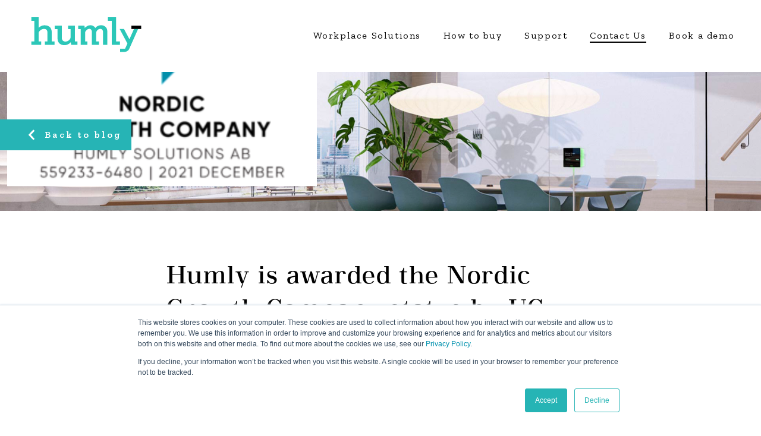

--- FILE ---
content_type: text/html; charset=UTF-8
request_url: https://blog.humly.com/humly-is-awarded-the-nordic-growth-company-status-by-uc
body_size: 9360
content:
<!doctype html><html lang="en"><head>
    <meta charset="utf-8">
    <title>Humly is awarded the Nordic Growth Company status by UC</title>
    
      <link rel="shortcut icon" href="https://blog.humly.com/hubfs/Humly_h-icon_GreenBlack.png">
    
    <meta name="description" content="UC is Sweden's leading business and credit information company. They perform credit assessments and offer business and credit assessment services for decision making.
Humly has received UC's Nordic Growth Company status. The status relates to performance in the previous financial year.">
    
    
    
    <meta name="viewport" content="width=device-width, initial-scale=1">

    <script src="/hs/hsstatic/jquery-libs/static-1.1/jquery/jquery-1.7.1.js"></script>
<script>hsjQuery = window['jQuery'];</script>
    <meta property="og:description" content="UC is Sweden's leading business and credit information company. They perform credit assessments and offer business and credit assessment services for decision making.
Humly has received UC's Nordic Growth Company status. The status relates to performance in the previous financial year.">
    <meta property="og:title" content="Humly is awarded the Nordic Growth Company status by UC">
    <meta name="twitter:description" content="UC is Sweden's leading business and credit information company. They perform credit assessments and offer business and credit assessment services for decision making.
Humly has received UC's Nordic Growth Company status. The status relates to performance in the previous financial year.">
    <meta name="twitter:title" content="Humly is awarded the Nordic Growth Company status by UC">

    

    
    <style>
a.cta_button{-moz-box-sizing:content-box !important;-webkit-box-sizing:content-box !important;box-sizing:content-box !important;vertical-align:middle}.hs-breadcrumb-menu{list-style-type:none;margin:0px 0px 0px 0px;padding:0px 0px 0px 0px}.hs-breadcrumb-menu-item{float:left;padding:10px 0px 10px 10px}.hs-breadcrumb-menu-divider:before{content:'›';padding-left:10px}.hs-featured-image-link{border:0}.hs-featured-image{float:right;margin:0 0 20px 20px;max-width:50%}@media (max-width: 568px){.hs-featured-image{float:none;margin:0;width:100%;max-width:100%}}.hs-screen-reader-text{clip:rect(1px, 1px, 1px, 1px);height:1px;overflow:hidden;position:absolute !important;width:1px}
</style>

<link rel="stylesheet" href="https://blog.humly.com/hubfs/hub_generated/template_assets/1/33297034519/1761142452188/template_main.min.css">
<link rel="stylesheet" href="https://blog.humly.com/hubfs/hub_generated/template_assets/1/33296754910/1761142454068/template_theme-overrides.min.css">
<link rel="stylesheet" href="https://blog.humly.com/hubfs/hub_generated/module_assets/1/33276213302/1744342646862/module_menu-section.min.css">
<link rel="stylesheet" href="https://blog.humly.com/hubfs/hub_generated/module_assets/1/33296938546/1744342659363/module_blog-post-banner.min.css">

<style>
  #hs_cos_wrapper_blog_post_banner .blog-post-header {
    padding: 80px 0;
  }
</style>

<link rel="stylesheet" href="/hs/hsstatic/AsyncSupport/static-1.501/sass/comments_listing_asset.css">
<link rel="stylesheet" href="https://blog.humly.com/hubfs/hub_generated/module_assets/1/33296823914/1744342654394/module_social-follow.min.css">

<style>
  #hs_cos_wrapper_footer_social .social-links__icon {
    background-color: rgba(30, 43, 51,0.0);
    border-radius: 4px
  }
  #hs_cos_wrapper_footer_social .social-links__icon svg {
    fill: #ffffff;
    height: 15px;
    width: 15px;
  }
  #hs_cos_wrapper_footer_social .social-links__icon:hover,
  #hs_cos_wrapper_footer_social .social-links__icon:focus,
  #hs_cos_wrapper_footer_social .social-links__icon:active {
    background-color: rgba(255, 255, 255,1.0);
  }
  #hs_cos_wrapper_footer_social .social-links__icon:hover svg,
  #hs_cos_wrapper_footer_social .social-links__icon:focus svg,
  #hs_cos_wrapper_footer_social .social-links__icon:active svg {
    fill: #1e2b33;
  }
</style>

<style>
  @font-face {
    font-family: "Work Sans";
    font-weight: 400;
    font-style: normal;
    font-display: swap;
    src: url("/_hcms/googlefonts/Work_Sans/regular.woff2") format("woff2"), url("/_hcms/googlefonts/Work_Sans/regular.woff") format("woff");
  }
  @font-face {
    font-family: "Work Sans";
    font-weight: 700;
    font-style: normal;
    font-display: swap;
    src: url("/_hcms/googlefonts/Work_Sans/700.woff2") format("woff2"), url("/_hcms/googlefonts/Work_Sans/700.woff") format("woff");
  }
  @font-face {
    font-family: "Zilla Slab";
    font-weight: 700;
    font-style: normal;
    font-display: swap;
    src: url("/_hcms/googlefonts/Zilla_Slab/700.woff2") format("woff2"), url("/_hcms/googlefonts/Zilla_Slab/700.woff") format("woff");
  }
  @font-face {
    font-family: "Zilla Slab";
    font-weight: 500;
    font-style: normal;
    font-display: swap;
    src: url("/_hcms/googlefonts/Zilla_Slab/500.woff2") format("woff2"), url("/_hcms/googlefonts/Zilla_Slab/500.woff") format("woff");
  }
  @font-face {
    font-family: "Zilla Slab";
    font-weight: 600;
    font-style: normal;
    font-display: swap;
    src: url("/_hcms/googlefonts/Zilla_Slab/600.woff2") format("woff2"), url("/_hcms/googlefonts/Zilla_Slab/600.woff") format("woff");
  }
  @font-face {
    font-family: "Zilla Slab";
    font-weight: 400;
    font-style: normal;
    font-display: swap;
    src: url("/_hcms/googlefonts/Zilla_Slab/regular.woff2") format("woff2"), url("/_hcms/googlefonts/Zilla_Slab/regular.woff") format("woff");
  }
</style>

    

    
<!--  Added by GoogleAnalytics4 integration -->
<script>
var _hsp = window._hsp = window._hsp || [];
window.dataLayer = window.dataLayer || [];
function gtag(){dataLayer.push(arguments);}

var useGoogleConsentModeV2 = true;
var waitForUpdateMillis = 1000;


if (!window._hsGoogleConsentRunOnce) {
  window._hsGoogleConsentRunOnce = true;

  gtag('consent', 'default', {
    'ad_storage': 'denied',
    'analytics_storage': 'denied',
    'ad_user_data': 'denied',
    'ad_personalization': 'denied',
    'wait_for_update': waitForUpdateMillis
  });

  if (useGoogleConsentModeV2) {
    _hsp.push(['useGoogleConsentModeV2'])
  } else {
    _hsp.push(['addPrivacyConsentListener', function(consent){
      var hasAnalyticsConsent = consent && (consent.allowed || (consent.categories && consent.categories.analytics));
      var hasAdsConsent = consent && (consent.allowed || (consent.categories && consent.categories.advertisement));

      gtag('consent', 'update', {
        'ad_storage': hasAdsConsent ? 'granted' : 'denied',
        'analytics_storage': hasAnalyticsConsent ? 'granted' : 'denied',
        'ad_user_data': hasAdsConsent ? 'granted' : 'denied',
        'ad_personalization': hasAdsConsent ? 'granted' : 'denied'
      });
    }]);
  }
}

gtag('js', new Date());
gtag('set', 'developer_id.dZTQ1Zm', true);
gtag('config', 'G-T5L614HEL7');
</script>
<script async src="https://www.googletagmanager.com/gtag/js?id=G-T5L614HEL7"></script>

<!-- /Added by GoogleAnalytics4 integration -->


<!-- Global site tag (gtag.js) - Google Analytics -->
<script async src="https://www.googletagmanager.com/gtag/js?id=G-WTTH2R4TZL"></script>
<script>
  window.dataLayer = window.dataLayer || [];
  function gtag(){dataLayer.push(arguments);}
  gtag('js', new Date());

  gtag('config', 'G-WTTH2R4TZL');
</script>

<meta name="google-site-verification" content="uejE98l3P6JevwXh637BtTjngVYLpFErgJjvxrfAd-I">

<!-- Start of HubSpot Embed Code -->
<script type="text/javascript" id="hs-script-loader" async defer src="//js.hs-scripts.com/6483747.js"></script>
<!-- End of HubSpot Embed Code -->
<link rel="amphtml" href="https://blog.humly.com/humly-is-awarded-the-nordic-growth-company-status-by-uc?hs_amp=true">

<meta property="og:image" content="https://blog.humly.com/hubfs/UC_GrowthCompany_Humly.png">
<meta property="og:image:width" content="1900">
<meta property="og:image:height" content="1176">

<meta name="twitter:image" content="https://blog.humly.com/hubfs/UC_GrowthCompany_Humly.png">


<meta property="og:url" content="https://blog.humly.com/humly-is-awarded-the-nordic-growth-company-status-by-uc">
<meta name="twitter:card" content="summary_large_image">

<link rel="canonical" href="https://blog.humly.com/humly-is-awarded-the-nordic-growth-company-status-by-uc">
<!-- Start of HubSpot Embed Code -->
<script type="text/javascript" id="hs-script-loader" async defer src="//js.hs-scripts.com/6483747.js"></script>
<!-- End of HubSpot Embed Code -->
<meta property="og:type" content="article">
<link rel="alternate" type="application/rss+xml" href="https://blog.humly.com/rss.xml">
<meta name="twitter:domain" content="blog.humly.com">
<script src="//platform.linkedin.com/in.js" type="text/javascript">
    lang: en_US
</script>

<meta http-equiv="content-language" content="en">






  <meta name="generator" content="HubSpot"></head>
  <body>
    <div class="body-wrapper   hs-content-id-83972482707 hs-blog-post hs-blog-id-14892736688">
      
        <div data-global-resource-path="sprout copy/templates/partials/header.html"><header class="header">
  <div class="header__container">

    
    <div class="header__logo">
      <div id="hs_cos_wrapper_header_logo" class="hs_cos_wrapper hs_cos_wrapper_widget hs_cos_wrapper_type_module widget-type-logo" style="" data-hs-cos-general-type="widget" data-hs-cos-type="module">
  






















  
  <span id="hs_cos_wrapper_header_logo_hs_logo_widget" class="hs_cos_wrapper hs_cos_wrapper_widget hs_cos_wrapper_type_logo" style="" data-hs-cos-general-type="widget" data-hs-cos-type="logo"><a href="https://www.humly.com" id="hs-link-header_logo_hs_logo_widget" style="border-width:0px;border:0px;"><img src="https://blog.humly.com/hubfs/Humly_Logotype_COLOR.svg" class="hs-image-widget " height="400" style="height: auto;width:400px;border-width:0px;border:0px;" width="400" alt="" title=""></a></span>
</div>
    </div>
    

    
    <div class="header__menu">
        <input type="checkbox" id="nav-toggle">
        <label class="header__navigation-toggle" for="nav-toggle">
          <span class="header__mobile-menu-icon"></span>
        </label>
        <div class="header__navigation">
          <div id="hs_cos_wrapper_header_navigation_primary" class="hs_cos_wrapper hs_cos_wrapper_widget hs_cos_wrapper_type_module" style="" data-hs-cos-general-type="widget" data-hs-cos-type="module">





























<nav aria-label="Main menu" class="navigation-primary">
  
  
  <ul class="submenu level-1">
    
      

  <li class="has-submenu menu-item">
    <a href="javascript:;" class="menu-link">Workplace Solutions</a>

  
  <input type="checkbox" id="Workplace Solutions" class="submenu-toggle">
  <label class="menu-arrow" for="Workplace Solutions">
    <span class="menu-arrow-bg">
      <span class="menu-arrow-icon"></span>
    </span>
  </label>
  
  
  <ul class="submenu level-2">
    
      

  <li class="has-submenu menu-item">
    <a href="javascript:;" class="menu-link">Hardware</a>

  
  <input type="checkbox" id="Hardware" class="submenu-toggle">
  <label class="menu-arrow" for="Hardware">
    <span class="menu-arrow-bg">
      <span class="menu-arrow-icon"></span>
    </span>
  </label>
  
  
  <ul class="submenu level-3">
    
      

  <li class="no-submenu menu-item">
    <a href="https://www.humly.com/humly-room-display" class="menu-link">Humly Room Display</a>

  
</li>

    
      

  <li class="no-submenu menu-item">
    <a href="https://www.humly.com/humly-booking-device" class="menu-link">Humly Booking Device</a>

  
</li>

    
  </ul>

  
</li>

    
      

  <li class="has-submenu menu-item">
    <a href="javascript:;" class="menu-link">Sensor Solution</a>

  
  <input type="checkbox" id="Sensor Solution" class="submenu-toggle">
  <label class="menu-arrow" for="Sensor Solution">
    <span class="menu-arrow-bg">
      <span class="menu-arrow-icon"></span>
    </span>
  </label>
  
  
  <ul class="submenu level-3">
    
      

  <li class="no-submenu menu-item">
    <a href="https://www.humly.com/humly-sense" class="menu-link">Humly Sense</a>

  
</li>

    
  </ul>

  
</li>

    
      

  <li class="has-submenu menu-item">
    <a href="javascript:;" class="menu-link">Software</a>

  
  <input type="checkbox" id="Software" class="submenu-toggle">
  <label class="menu-arrow" for="Software">
    <span class="menu-arrow-bg">
      <span class="menu-arrow-icon"></span>
    </span>
  </label>
  
  
  <ul class="submenu level-3">
    
      

  <li class="no-submenu menu-item">
    <a href="https://www.humly.com/humly-wayfinding" class="menu-link">Wayfinding</a>

  
</li>

    
      

  <li class="no-submenu menu-item">
    <a href="https://www.humly.com/humly-floor-plan" class="menu-link">Floor Plan</a>

  
</li>

    
      

  <li class="no-submenu menu-item">
    <a href="https://www.humly.com/humly-visitor" class="menu-link">Visitor</a>

  
</li>

    
      

  <li class="no-submenu menu-item">
    <a href="https://www.humly.com/humly-reservations" class="menu-link">Reservations</a>

  
</li>

    
  </ul>

  
</li>

    
  </ul>

  
</li>

    
      

  <li class="no-submenu menu-item">
    <a href="https://www.humly.com/how-to-buy" class="menu-link">How to buy</a>

  
</li>

    
      

  <li class="no-submenu menu-item">
    <a href="https://www.humly.com/support" class="menu-link">Support</a>

  
</li>

    
      

  <li class="has-submenu menu-item">
    <a href="javascript:;" class="menu-link active-branch">Contact Us</a>

  
  <input type="checkbox" id="Contact Us" class="submenu-toggle">
  <label class="menu-arrow" for="Contact Us">
    <span class="menu-arrow-bg">
      <span class="menu-arrow-icon"></span>
    </span>
  </label>
  
  
  <ul class="submenu level-2">
    
      

  <li class="no-submenu menu-item">
    <a href="https://www.humly.com/about" class="menu-link">About Humly</a>

  
</li>

    
      

  <li class="no-submenu menu-item">
    <a href="https://blog.humly.com" class="menu-link active-item">Blog</a>

  
</li>

    
      

  <li class="no-submenu menu-item">
    <a href="https://www.humly.com/partners" class="menu-link">Partners</a>

  
</li>

    
  </ul>

  
</li>

    
      

  <li class="no-submenu menu-item">
    <a href="https://www.humly.com/demo" class="menu-link">Book a demo</a>

  
</li>

    
  </ul>

</nav></div>
        </div>
    </div>
    

    
    
    

  </div>
</header></div>
      

      
<main class="body-container-wrapper">
  <div class="body-container body-container--blog-post">

    
    <div id="hs_cos_wrapper_blog_post_banner" class="hs_cos_wrapper hs_cos_wrapper_widget hs_cos_wrapper_type_module" style="" data-hs-cos-general-type="widget" data-hs-cos-type="module">

<div class="blog-post-header" style="background-image: url('https://blog.humly.com/hubfs/UC_GrowthCompany_Humly.png');;">
  <a href="https://blog.humly.com" class="button blog-post-header__back-button">
    <span id="hs_cos_wrapper_blog_post_banner_" class="hs_cos_wrapper hs_cos_wrapper_widget hs_cos_wrapper_type_icon button__icon" style="" data-hs-cos-general-type="widget" data-hs-cos-type="icon"><svg version="1.0" xmlns="http://www.w3.org/2000/svg" viewbox="0 0 320 512" aria-hidden="true"><g id="chevron-left1_layer"><path d="M34.52 239.03L228.87 44.69c9.37-9.37 24.57-9.37 33.94 0l22.67 22.67c9.36 9.36 9.37 24.52.04 33.9L131.49 256l154.02 154.75c9.34 9.38 9.32 24.54-.04 33.9l-22.67 22.67c-9.37 9.37-24.57 9.37-33.94 0L34.52 272.97c-9.37-9.37-9.37-24.57 0-33.94z" /></g></svg></span>
    Back to blog
  </a>
</div>

</div>
    

    
    <div class="content-wrapper content-wrapper--narrow content-wrapper--blog-post">
      <article class="blog-post">
        <header class="blog-post__header">
          <h1 class="blog-post__title"><span id="hs_cos_wrapper_name" class="hs_cos_wrapper hs_cos_wrapper_meta_field hs_cos_wrapper_type_text" style="" data-hs-cos-general-type="meta_field" data-hs-cos-type="text">Humly is awarded the Nordic Growth Company status by UC</span></h1>
          
          <div class="blog-post__meta">
            <a class="blog-post__author-name" href="https://blog.humly.com/author/josefine-gustafsson">Josefine Gustafsson</a>
            <span class="blog-post__date">Sep 5, 2022 10:53:11 AM</span>
          </div>
          
        </header>
        <div class="blog-post__body">
          <span id="hs_cos_wrapper_post_body" class="hs_cos_wrapper hs_cos_wrapper_meta_field hs_cos_wrapper_type_rich_text" style="" data-hs-cos-general-type="meta_field" data-hs-cos-type="rich_text"><p>The Swedish company Humly Solutions has received UC's Nordic Growth Company status. <span style="color: #000000;">The status relates to performance in the previous financial year.</span></p>
<!--more--><p>UC is Sweden's leading business and credit information company. They perform credit assessments and offer business and credit assessment services for decision making. In order to obtain a growth certificate, the company is required to fulfill several of the criteria according to UC that relate to growth, turnover, solidity, EBITDA margin and the number of employees. Humly Solutions has met these criteria and shows good growth in recent years despite the pandemic.</p>
<p>It is a certification that Humly proudly receives.</p>
<p><em><span style="color: #000000;">"We are happy about our strong growth through the pandemic. It has been a very challenging period, but the pandemic also changed the way many people work and the increased interest for hybrid work have lead to an even greater interest for our smart workplace solutions, so we are expecting even stronger growth ahead", s</span></em><span style="color: #000000;">ays </span>Anders Karlsson, CEO of Humly Solutions AB.</p>
<p>The purpose of the certificate from UC is to help companies make safe business decisions and it is a certificate that only 5 percent of Sweden's companies qualify for.<img src="https://blog.humly.com/hs-fs/hubfs/SIGILL_SKOLD_STAENDE_STOR_SVART_TEXT_ENG.png?width=325&amp;name=SIGILL_SKOLD_STAENDE_STOR_SVART_TEXT_ENG.png" alt="SIGILL_SKOLD_STAENDE_STOR_SVART_TEXT_ENG" width="325" loading="lazy" style="width: 325px;" srcset="https://blog.humly.com/hs-fs/hubfs/SIGILL_SKOLD_STAENDE_STOR_SVART_TEXT_ENG.png?width=163&amp;name=SIGILL_SKOLD_STAENDE_STOR_SVART_TEXT_ENG.png 163w, https://blog.humly.com/hs-fs/hubfs/SIGILL_SKOLD_STAENDE_STOR_SVART_TEXT_ENG.png?width=325&amp;name=SIGILL_SKOLD_STAENDE_STOR_SVART_TEXT_ENG.png 325w, https://blog.humly.com/hs-fs/hubfs/SIGILL_SKOLD_STAENDE_STOR_SVART_TEXT_ENG.png?width=488&amp;name=SIGILL_SKOLD_STAENDE_STOR_SVART_TEXT_ENG.png 488w, https://blog.humly.com/hs-fs/hubfs/SIGILL_SKOLD_STAENDE_STOR_SVART_TEXT_ENG.png?width=650&amp;name=SIGILL_SKOLD_STAENDE_STOR_SVART_TEXT_ENG.png 650w, https://blog.humly.com/hs-fs/hubfs/SIGILL_SKOLD_STAENDE_STOR_SVART_TEXT_ENG.png?width=813&amp;name=SIGILL_SKOLD_STAENDE_STOR_SVART_TEXT_ENG.png 813w, https://blog.humly.com/hs-fs/hubfs/SIGILL_SKOLD_STAENDE_STOR_SVART_TEXT_ENG.png?width=975&amp;name=SIGILL_SKOLD_STAENDE_STOR_SVART_TEXT_ENG.png 975w" sizes="(max-width: 325px) 100vw, 325px"></p>
<p>&nbsp;</p></span>
        </div>
        <footer class="blog-post__footer">
          <div class="blog-post__footer__row-one ">
            
              <div class="blog-post__comments-buttons">
                <button class="blog-post__show-comments button">View Comments</button>
                <button class="blog-post__hide-comments hide-button button">Hide Comments</button>
              </div>
            
            <div class="blog-post__social-sharing">
              <div class="social-links">
                
                  <a href="https://twitter.com/intent/tweet?text=I+found+this+interesting+blog+post&amp;url=https://blog.humly.com/humly-is-awarded-the-nordic-growth-company-status-by-uc" target="_blank" class="social-links__link">
                    <span id="hs_cos_wrapper_" class="hs_cos_wrapper hs_cos_wrapper_widget hs_cos_wrapper_type_icon social-links__icon" style="" data-hs-cos-general-type="widget" data-hs-cos-type="icon"><svg version="1.0" xmlns="http://www.w3.org/2000/svg" viewbox="0 0 512 512" aria-labelledby="twitter1" role="img"><title id="twitter1">Share this blog post on Twitter</title><g id="twitter1_layer"><path d="M459.37 151.716c.325 4.548.325 9.097.325 13.645 0 138.72-105.583 298.558-298.558 298.558-59.452 0-114.68-17.219-161.137-47.106 8.447.974 16.568 1.299 25.34 1.299 49.055 0 94.213-16.568 130.274-44.832-46.132-.975-84.792-31.188-98.112-72.772 6.498.974 12.995 1.624 19.818 1.624 9.421 0 18.843-1.3 27.614-3.573-48.081-9.747-84.143-51.98-84.143-102.985v-1.299c13.969 7.797 30.214 12.67 47.431 13.319-28.264-18.843-46.781-51.005-46.781-87.391 0-19.492 5.197-37.36 14.294-52.954 51.655 63.675 129.3 105.258 216.365 109.807-1.624-7.797-2.599-15.918-2.599-24.04 0-57.828 46.782-104.934 104.934-104.934 30.213 0 57.502 12.67 76.67 33.137 23.715-4.548 46.456-13.32 66.599-25.34-7.798 24.366-24.366 44.833-46.132 57.827 21.117-2.273 41.584-8.122 60.426-16.243-14.292 20.791-32.161 39.308-52.628 54.253z" /></g></svg></span>
                  </a>
                
                
                  <a href="http://www.facebook.com/share.php?u=https://blog.humly.com/humly-is-awarded-the-nordic-growth-company-status-by-uc" target="_blank" class="social-links__link">
                    <span id="hs_cos_wrapper_" class="hs_cos_wrapper hs_cos_wrapper_widget hs_cos_wrapper_type_icon social-links__icon" style="" data-hs-cos-general-type="widget" data-hs-cos-type="icon"><svg version="1.0" xmlns="http://www.w3.org/2000/svg" viewbox="0 0 264 512" aria-labelledby="facebook-f2" role="img"><title id="facebook-f2">Share this blog post on Facebook</title><g id="facebook-f2_layer"><path d="M76.7 512V283H0v-91h76.7v-71.7C76.7 42.4 124.3 0 193.8 0c33.3 0 61.9 2.5 70.2 3.6V85h-48.2c-37.8 0-45.1 18-45.1 44.3V192H256l-11.7 91h-73.6v229" /></g></svg></span>
                  </a>
                
                
                  <a href="http://www.linkedin.com/shareArticle?mini=true&amp;url=https://blog.humly.com/humly-is-awarded-the-nordic-growth-company-status-by-uc" target="_blank" class="social-links__link">
                    <span id="hs_cos_wrapper_" class="hs_cos_wrapper hs_cos_wrapper_widget hs_cos_wrapper_type_icon social-links__icon" style="" data-hs-cos-general-type="widget" data-hs-cos-type="icon"><svg version="1.0" xmlns="http://www.w3.org/2000/svg" viewbox="0 0 448 512" aria-labelledby="linkedin-in3" role="img"><title id="linkedin-in3">Share this blog post on LinkedIn</title><g id="linkedin-in3_layer"><path d="M100.3 480H7.4V180.9h92.9V480zM53.8 140.1C24.1 140.1 0 115.5 0 85.8 0 56.1 24.1 32 53.8 32c29.7 0 53.8 24.1 53.8 53.8 0 29.7-24.1 54.3-53.8 54.3zM448 480h-92.7V334.4c0-34.7-.7-79.2-48.3-79.2-48.3 0-55.7 37.7-55.7 76.7V480h-92.8V180.9h89.1v40.8h1.3c12.4-23.5 42.7-48.3 87.9-48.3 94 0 111.3 61.9 111.3 142.3V480z" /></g></svg></span>
                  </a>
                
              </div>
            </div>
          </div>
          
            <div class="blog-post__footer__row-two">
              <div class="blog-post__comments-listing hide-comments">
                <div id="hs_cos_wrapper_blog_comments" class="hs_cos_wrapper hs_cos_wrapper_widget hs_cos_wrapper_type_module widget-type-blog_comments" style="" data-hs-cos-general-type="widget" data-hs-cos-type="module"><span id="hs_cos_wrapper_blog_comments_blog_comments" class="hs_cos_wrapper hs_cos_wrapper_widget hs_cos_wrapper_type_blog_comments" style="" data-hs-cos-general-type="widget" data-hs-cos-type="blog_comments">
<div class="section post-footer">
    <div id="comments-listing" class="new-comments"></div>
    
      <div id="hs_form_target_c866e48d-9322-44f0-babc-b32079e37b1e"></div>
      
      
      
      
    
</div>

</span></div>
              </div>
            </div>
          
        </footer>
      </article>
    </div>
    

    
    <div class="content-wrapper content-wrapper--blog-post">
      


  
  
  <section class="blog-related-posts">
    <h2 class="blog-related-posts__title">Related Articles</h2>
    <div class="blog-related-posts__list">
  
      <article class="blog-card">
        
        <div class="blog-item-image" style="background-image:url('https://blog.humly.com/hubfs/CBKHumly-1.png');"></div>
         
        <div class="blog-body-section">
          
     
        <header class="blog-card__header">
          <h2 class="blog-card__title"><a href="https://blog.humly.com/humly-cements-its-position-in-scandinavia-with-cbk-partnership">Humly Cements it’s Position in Scandinavia with CBK Partnership</a></h2>
        </header>
        <div class="blog-card__body">
        
          <div class="blog-card__content">
            
            The Workplace Experience Company enters into business with CBK, the leading distributor of comprehensive infrastructure and AV solutions in Scandinavia
          </div>
        </div>
        <footer class="blog-card__footer">
          <a class="blog-card__button button" href="https://blog.humly.com/humly-cements-its-position-in-scandinavia-with-cbk-partnership">Read More</a>
          <div class="blog-card__comment-count">
            
            
            0 Comments
          </div>
        </footer>
             </div>
      </article>
  


  
  
      <article class="blog-card">
        
        <div class="blog-item-image" style="background-image:url('https://blog.humly.com/hs-fs/hubfs/MicrosoftTeams-image%20%287%29.png?width=240&amp;quality=high');"></div>
         
        <div class="blog-body-section">
          
     
        <header class="blog-card__header">
          <h2 class="blog-card__title"><a href="https://blog.humly.com/reseller-av1-on-a-leap-of-faith-and-the-success-that-followed">Reseller AV1 on a leap of faith and the success that followed</a></h2>
        </header>
        <div class="blog-card__body">
        
          <div class="blog-card__content">
            
            We got acquainted with AV1 and Jörgen Börling in connection with a RFQ for one of Sweden’s most iconic companies.. For this blog post we asked Jörgen about his..
          </div>
        </div>
        <footer class="blog-card__footer">
          <a class="blog-card__button button" href="https://blog.humly.com/reseller-av1-on-a-leap-of-faith-and-the-success-that-followed">Read More</a>
          <div class="blog-card__comment-count">
            
            
            0 Comments
          </div>
        </footer>
             </div>
      </article>
  
      </div>
    </section>
  



    </div>
    

  </div>
</main>


      
        <div data-global-resource-path="sprout copy/templates/partials/footer.html"><footer class="footer">
  <div class="footer__container">

    
    <div class="footer__top-section">
      <div class="row-fluid span12">

        
        <div class="column span4">

          
          <div class="footer__logo">
            <div id="hs_cos_wrapper_footer_logo" class="hs_cos_wrapper hs_cos_wrapper_widget hs_cos_wrapper_type_module widget-type-logo" style="" data-hs-cos-general-type="widget" data-hs-cos-type="module">
  






















  
  <span id="hs_cos_wrapper_footer_logo_hs_logo_widget" class="hs_cos_wrapper hs_cos_wrapper_widget hs_cos_wrapper_type_logo" style="" data-hs-cos-general-type="widget" data-hs-cos-type="logo"><a href="http://humly.com" id="hs-link-footer_logo_hs_logo_widget" style="border-width:0px;border:0px;"><img src="https://blog.humly.com/hs-fs/hubfs/Humly_Logotype_ON_BLACK.png?width=600&amp;height=210&amp;name=Humly_Logotype_ON_BLACK.png" class="hs-image-widget " height="210" style="height: auto;width:600px;border-width:0px;border:0px;" width="600" alt="Humly_Logotype_ON_BLACK" title="Humly_Logotype_ON_BLACK" srcset="https://blog.humly.com/hs-fs/hubfs/Humly_Logotype_ON_BLACK.png?width=300&amp;height=105&amp;name=Humly_Logotype_ON_BLACK.png 300w, https://blog.humly.com/hs-fs/hubfs/Humly_Logotype_ON_BLACK.png?width=600&amp;height=210&amp;name=Humly_Logotype_ON_BLACK.png 600w, https://blog.humly.com/hs-fs/hubfs/Humly_Logotype_ON_BLACK.png?width=900&amp;height=315&amp;name=Humly_Logotype_ON_BLACK.png 900w, https://blog.humly.com/hs-fs/hubfs/Humly_Logotype_ON_BLACK.png?width=1200&amp;height=420&amp;name=Humly_Logotype_ON_BLACK.png 1200w, https://blog.humly.com/hs-fs/hubfs/Humly_Logotype_ON_BLACK.png?width=1500&amp;height=525&amp;name=Humly_Logotype_ON_BLACK.png 1500w, https://blog.humly.com/hs-fs/hubfs/Humly_Logotype_ON_BLACK.png?width=1800&amp;height=630&amp;name=Humly_Logotype_ON_BLACK.png 1800w" sizes="(max-width: 600px) 100vw, 600px"></a></span>
</div>
          </div>
          

          
          <div class="footer__follow-me">
            <div id="hs_cos_wrapper_footer_social" class="hs_cos_wrapper hs_cos_wrapper_widget hs_cos_wrapper_type_module" style="" data-hs-cos-general-type="widget" data-hs-cos-type="module"><div class="social-links">
  
    
      
    
    
    
    <a href="https://www.facebook.com/humlycom/" class="social-links__link" target="_blank">
      <span id="hs_cos_wrapper_footer_social_" class="hs_cos_wrapper hs_cos_wrapper_widget hs_cos_wrapper_type_icon social-links__icon" style="" data-hs-cos-general-type="widget" data-hs-cos-type="icon"><svg version="1.0" xmlns="http://www.w3.org/2000/svg" viewbox="0 0 264 512" aria-labelledby="facebook-f4" role="img"><title id="facebook-f4">Follow us on Facebook</title><g id="facebook-f4_layer"><path d="M76.7 512V283H0v-91h76.7v-71.7C76.7 42.4 124.3 0 193.8 0c33.3 0 61.9 2.5 70.2 3.6V85h-48.2c-37.8 0-45.1 18-45.1 44.3V192H256l-11.7 91h-73.6v229" /></g></svg></span>
    </a>
  
    
      
    
    
    
    <a href="https://www.linkedin.com/company/humly/" class="social-links__link" target="_blank">
      <span id="hs_cos_wrapper_footer_social_" class="hs_cos_wrapper hs_cos_wrapper_widget hs_cos_wrapper_type_icon social-links__icon" style="" data-hs-cos-general-type="widget" data-hs-cos-type="icon"><svg version="1.0" xmlns="http://www.w3.org/2000/svg" viewbox="0 0 448 512" aria-labelledby="linkedin-in5" role="img"><title id="linkedin-in5">Follow us on LinkedIn</title><g id="linkedin-in5_layer"><path d="M100.3 480H7.4V180.9h92.9V480zM53.8 140.1C24.1 140.1 0 115.5 0 85.8 0 56.1 24.1 32 53.8 32c29.7 0 53.8 24.1 53.8 53.8 0 29.7-24.1 54.3-53.8 54.3zM448 480h-92.7V334.4c0-34.7-.7-79.2-48.3-79.2-48.3 0-55.7 37.7-55.7 76.7V480h-92.8V180.9h89.1v40.8h1.3c12.4-23.5 42.7-48.3 87.9-48.3 94 0 111.3 61.9 111.3 142.3V480z" /></g></svg></span>
    </a>
  
    
      
    
    
    
    <a href="https://twitter.com/humly_com" class="social-links__link" target="_blank">
      <span id="hs_cos_wrapper_footer_social_" class="hs_cos_wrapper hs_cos_wrapper_widget hs_cos_wrapper_type_icon social-links__icon" style="" data-hs-cos-general-type="widget" data-hs-cos-type="icon"><svg version="1.0" xmlns="http://www.w3.org/2000/svg" viewbox="0 0 512 512" aria-labelledby="twitter6" role="img"><title id="twitter6">Follow us on Twitter</title><g id="twitter6_layer"><path d="M459.37 151.716c.325 4.548.325 9.097.325 13.645 0 138.72-105.583 298.558-298.558 298.558-59.452 0-114.68-17.219-161.137-47.106 8.447.974 16.568 1.299 25.34 1.299 49.055 0 94.213-16.568 130.274-44.832-46.132-.975-84.792-31.188-98.112-72.772 6.498.974 12.995 1.624 19.818 1.624 9.421 0 18.843-1.3 27.614-3.573-48.081-9.747-84.143-51.98-84.143-102.985v-1.299c13.969 7.797 30.214 12.67 47.431 13.319-28.264-18.843-46.781-51.005-46.781-87.391 0-19.492 5.197-37.36 14.294-52.954 51.655 63.675 129.3 105.258 216.365 109.807-1.624-7.797-2.599-15.918-2.599-24.04 0-57.828 46.782-104.934 104.934-104.934 30.213 0 57.502 12.67 76.67 33.137 23.715-4.548 46.456-13.32 66.599-25.34-7.798 24.366-24.366 44.833-46.132 57.827 21.117-2.273 41.584-8.122 60.426-16.243-14.292 20.791-32.161 39.308-52.628 54.253z" /></g></svg></span>
    </a>
  
    
      
    
    
    
    <a href="https://www.instagram.com/humly_com/" class="social-links__link" target="_blank">
      <span id="hs_cos_wrapper_footer_social_" class="hs_cos_wrapper hs_cos_wrapper_widget hs_cos_wrapper_type_icon social-links__icon" style="" data-hs-cos-general-type="widget" data-hs-cos-type="icon"><svg version="1.0" xmlns="http://www.w3.org/2000/svg" viewbox="0 0 448 512" aria-labelledby="instagram7" role="img"><title id="instagram7">Follow us on Instagram</title><g id="instagram7_layer"><path d="M224.1 141c-63.6 0-114.9 51.3-114.9 114.9s51.3 114.9 114.9 114.9S339 319.5 339 255.9 287.7 141 224.1 141zm0 189.6c-41.1 0-74.7-33.5-74.7-74.7s33.5-74.7 74.7-74.7 74.7 33.5 74.7 74.7-33.6 74.7-74.7 74.7zm146.4-194.3c0 14.9-12 26.8-26.8 26.8-14.9 0-26.8-12-26.8-26.8s12-26.8 26.8-26.8 26.8 12 26.8 26.8zm76.1 27.2c-1.7-35.9-9.9-67.7-36.2-93.9-26.2-26.2-58-34.4-93.9-36.2-37-2.1-147.9-2.1-184.9 0-35.8 1.7-67.6 9.9-93.9 36.1s-34.4 58-36.2 93.9c-2.1 37-2.1 147.9 0 184.9 1.7 35.9 9.9 67.7 36.2 93.9s58 34.4 93.9 36.2c37 2.1 147.9 2.1 184.9 0 35.9-1.7 67.7-9.9 93.9-36.2 26.2-26.2 34.4-58 36.2-93.9 2.1-37 2.1-147.8 0-184.8zM398.8 388c-7.8 19.6-22.9 34.7-42.6 42.6-29.5 11.7-99.5 9-132.1 9s-102.7 2.6-132.1-9c-19.6-7.8-34.7-22.9-42.6-42.6-11.7-29.5-9-99.5-9-132.1s-2.6-102.7 9-132.1c7.8-19.6 22.9-34.7 42.6-42.6 29.5-11.7 99.5-9 132.1-9s102.7-2.6 132.1 9c19.6 7.8 34.7 22.9 42.6 42.6 11.7 29.5 9 99.5 9 132.1s2.7 102.7-9 132.1z" /></g></svg></span>
    </a>
  
</div>



</div>
          </div>
          

        </div>
        

        
        <div class="footer__navigation column span2">
          <div id="hs_cos_wrapper_footer_menu_header_one" class="hs_cos_wrapper hs_cos_wrapper_widget hs_cos_wrapper_type_module widget-type-header" style="" data-hs-cos-general-type="widget" data-hs-cos-type="module">



<span id="hs_cos_wrapper_footer_menu_header_one_" class="hs_cos_wrapper hs_cos_wrapper_widget hs_cos_wrapper_type_header" style="" data-hs-cos-general-type="widget" data-hs-cos-type="header"><h4>Resources</h4></span></div>
          <div id="hs_cos_wrapper_footer_menu_one" class="hs_cos_wrapper hs_cos_wrapper_widget hs_cos_wrapper_type_module widget-type-simple_menu" style="" data-hs-cos-general-type="widget" data-hs-cos-type="module"><span id="hs_cos_wrapper_footer_menu_one_" class="hs_cos_wrapper hs_cos_wrapper_widget hs_cos_wrapper_type_simple_menu" style="" data-hs-cos-general-type="widget" data-hs-cos-type="simple_menu"><div id="hs_menu_wrapper_footer_menu_one_" class="hs-menu-wrapper active-branch flyouts hs-menu-flow-vertical" role="navigation" data-sitemap-name="" data-menu-id="" aria-label="Navigation Menu">
 <ul role="menu">
  <li class="hs-menu-item hs-menu-depth-1" role="none"><a href="https://www.humly.com/press-and-media" role="menuitem" target="_self">Press &amp; Media </a></li>
  <li class="hs-menu-item hs-menu-depth-1" role="none"><a href="https://blog.humly.com/hubfs/Humly_Sustainability_Insights_Policy_Updated221215.pdf" role="menuitem" target="_self">Sustainability</a></li>
  <li class="hs-menu-item hs-menu-depth-1" role="none"><a href="https://humly.cloud/" role="menuitem" target="_blank" rel="noopener">Humly Cloud Status</a></li>
  <li class="hs-menu-item hs-menu-depth-1" role="none"><a href="https://blog.humly.com" role="menuitem" target="_self">Blog</a></li>
  <li class="hs-menu-item hs-menu-depth-1" role="none"><a href="https://www.humly.com/cloud" role="menuitem" target="_self">Hosting</a></li>
  <li class="hs-menu-item hs-menu-depth-1" role="none"><a href="https://www.humly.com/partners" role="menuitem" target="_self">Partners</a></li>
  <li class="hs-menu-item hs-menu-depth-1" role="none"><a href="https://support.humly.com/" role="menuitem" target="_self">Support</a></li>
  <li class="hs-menu-item hs-menu-depth-1" role="none"><a href="https://support.humly.com/faq" role="menuitem" target="_self">FAQ</a></li>
 </ul>
</div></span></div>
        </div>
        

        
        <div class="footer__navigation column span2">
          <div id="hs_cos_wrapper_footer_menu_header_two" class="hs_cos_wrapper hs_cos_wrapper_widget hs_cos_wrapper_type_module widget-type-header" style="" data-hs-cos-general-type="widget" data-hs-cos-type="module">



<span id="hs_cos_wrapper_footer_menu_header_two_" class="hs_cos_wrapper hs_cos_wrapper_widget hs_cos_wrapper_type_header" style="" data-hs-cos-general-type="widget" data-hs-cos-type="header"><h4>Legal</h4></span></div>
          <div id="hs_cos_wrapper_footer_menu_two" class="hs_cos_wrapper hs_cos_wrapper_widget hs_cos_wrapper_type_module widget-type-simple_menu" style="" data-hs-cos-general-type="widget" data-hs-cos-type="module"><span id="hs_cos_wrapper_footer_menu_two_" class="hs_cos_wrapper hs_cos_wrapper_widget hs_cos_wrapper_type_simple_menu" style="" data-hs-cos-general-type="widget" data-hs-cos-type="simple_menu"><div id="hs_menu_wrapper_footer_menu_two_" class="hs-menu-wrapper active-branch flyouts hs-menu-flow-vertical" role="navigation" data-sitemap-name="" data-menu-id="" aria-label="Navigation Menu">
 <ul role="menu">
  <li class="hs-menu-item hs-menu-depth-1" role="none"><a href="https://www.humly.com/software-eula" role="menuitem" target="_self">Software EULA</a></li>
  <li class="hs-menu-item hs-menu-depth-1" role="none"><a href="https://www.humly.com/terms-of-sale" role="menuitem" target="_self">Terms of Sale</a></li>
  <li class="hs-menu-item hs-menu-depth-1" role="none"><a href="https://www.humly.com/data-processing-agreement" role="menuitem" target="_self">Data Processing Agreement</a></li>
  <li class="hs-menu-item hs-menu-depth-1" role="none"><a href="https://www.humly.com/data-security-standards" role="menuitem" target="_self">Data Security Standards</a></li>
  <li class="hs-menu-item hs-menu-depth-1" role="none"><a href="https://www.humly.com/privacy-policy" role="menuitem" target="_self">Privacy Policy</a></li>
 </ul>
</div></span></div>
        </div>
        

        
        <div class="footer__navigation column span2">
          <div id="hs_cos_wrapper_footer_menu_header_three" class="hs_cos_wrapper hs_cos_wrapper_widget hs_cos_wrapper_type_module widget-type-header" style="" data-hs-cos-general-type="widget" data-hs-cos-type="module">



<span id="hs_cos_wrapper_footer_menu_header_three_" class="hs_cos_wrapper hs_cos_wrapper_widget hs_cos_wrapper_type_header" style="" data-hs-cos-general-type="widget" data-hs-cos-type="header"><h4>Company</h4></span></div>
          <div id="hs_cos_wrapper_footer_menu_three" class="hs_cos_wrapper hs_cos_wrapper_widget hs_cos_wrapper_type_module widget-type-simple_menu" style="" data-hs-cos-general-type="widget" data-hs-cos-type="module"><span id="hs_cos_wrapper_footer_menu_three_" class="hs_cos_wrapper hs_cos_wrapper_widget hs_cos_wrapper_type_simple_menu" style="" data-hs-cos-general-type="widget" data-hs-cos-type="simple_menu"><div id="hs_menu_wrapper_footer_menu_three_" class="hs-menu-wrapper active-branch flyouts hs-menu-flow-vertical" role="navigation" data-sitemap-name="" data-menu-id="" aria-label="Navigation Menu">
 <ul role="menu">
  <li class="hs-menu-item hs-menu-depth-1" role="none"><a href="https://www.humly.com/about" role="menuitem" target="_self">About Us</a></li>
  <li class="hs-menu-item hs-menu-depth-1" role="none"><a href="https://www.humly.com/how-to-buy" role="menuitem" target="_self">How to Buy</a></li>
  <li class="hs-menu-item hs-menu-depth-1" role="none"><a href="https://www.humly.com/roi" role="menuitem" target="_self">ROI Calculator</a></li>
  <li class="hs-menu-item hs-menu-depth-1" role="none"><a href="https://www.humly.com/about" role="menuitem" target="_self">ISO Certified </a></li>
 </ul>
</div></span></div>
        </div>
        

        
        <div class="footer__navigation column span2">
          <div id="hs_cos_wrapper_footer_menu_header_four" class="hs_cos_wrapper hs_cos_wrapper_widget hs_cos_wrapper_type_module widget-type-header" style="" data-hs-cos-general-type="widget" data-hs-cos-type="module">



<span id="hs_cos_wrapper_footer_menu_header_four_" class="hs_cos_wrapper hs_cos_wrapper_widget hs_cos_wrapper_type_header" style="" data-hs-cos-general-type="widget" data-hs-cos-type="header"><h4>SOLUTIONS</h4></span></div>
          <div id="hs_cos_wrapper_footer_menu_four" class="hs_cos_wrapper hs_cos_wrapper_widget hs_cos_wrapper_type_module widget-type-simple_menu" style="" data-hs-cos-general-type="widget" data-hs-cos-type="module"><span id="hs_cos_wrapper_footer_menu_four_" class="hs_cos_wrapper hs_cos_wrapper_widget hs_cos_wrapper_type_simple_menu" style="" data-hs-cos-general-type="widget" data-hs-cos-type="simple_menu"><div id="hs_menu_wrapper_footer_menu_four_" class="hs-menu-wrapper active-branch flyouts hs-menu-flow-vertical" role="navigation" data-sitemap-name="" data-menu-id="" aria-label="Navigation Menu">
 <ul role="menu">
  <li class="hs-menu-item hs-menu-depth-1" role="none"><a href="https://www.humly.com/humly-room-display" role="menuitem" target="_self">Humly Room Display</a></li>
  <li class="hs-menu-item hs-menu-depth-1" role="none"><a href="https://www.humly.com/humly-booking-device" role="menuitem" target="_self">Humly Booking Device</a></li>
  <li class="hs-menu-item hs-menu-depth-1" role="none"><a href="https://www.humly.com/humly-reservations" role="menuitem" target="_self">Humly Reservations</a></li>
  <li class="hs-menu-item hs-menu-depth-1" role="none"><a href="https://www.humly.com/humly-wayfinding" role="menuitem" target="_self">Humly Wayfinding</a></li>
  <li class="hs-menu-item hs-menu-depth-1" role="none"><a href="https://www.humly.com/humly-visitor" role="menuitem" target="_self">Humly Visitor </a></li>
  <li class="hs-menu-item hs-menu-depth-1" role="none"><a href="https://www.humly.com/humly-floor-plan" role="menuitem" target="_self">Humly Floor Plan </a></li>
  <li class="hs-menu-item hs-menu-depth-1" role="none"><a href="https://www.humly.com/humly-sense" role="menuitem" target="_self">Humly Sense</a></li>
 </ul>
</div></span></div>
        </div>
        

      </div>
    </div>
    

    
    <div class="footer__bottom-section">
      <div class="row-fluid span12">

        
        <div class="column span3">

          
          <div id="hs_cos_wrapper_footer_copyright" class="hs_cos_wrapper hs_cos_wrapper_widget hs_cos_wrapper_type_module widget-type-text" style="" data-hs-cos-general-type="widget" data-hs-cos-type="module"><span id="hs_cos_wrapper_footer_copyright_" class="hs_cos_wrapper hs_cos_wrapper_widget hs_cos_wrapper_type_text" style="" data-hs-cos-general-type="widget" data-hs-cos-type="text">Copyright © 2026, Humly Solutions AB | Sveavägen 124, 113 50 Stockholm</span></div>
          

        </div>
        

        
        <div class="column span9">

          
          <div id="hs_cos_wrapper_footer_legal_information" class="hs_cos_wrapper hs_cos_wrapper_widget hs_cos_wrapper_type_module widget-type-rich_text" style="" data-hs-cos-general-type="widget" data-hs-cos-type="module"><span id="hs_cos_wrapper_footer_legal_information_" class="hs_cos_wrapper hs_cos_wrapper_widget hs_cos_wrapper_type_rich_text" style="" data-hs-cos-general-type="widget" data-hs-cos-type="rich_text"><p><span><a href="https://blog.humly.com/hubfs/Certificate%20Humly%20CKM-14940-20240530%20ENG%20(1).pdf" rel="noopener" target="_blank">ISO 9001 for Quality Management</a><br><a href="https://blog.humly.com/hubfs/Certificate%20Humly%20CKM-14940-20240530%20ENG%20(1).pdf" rel="noopener" target="_blank">ISO 14001 for Environmental Management</a><br><a href="https://blog.humly.com/hubfs/Certificate%20Humly%20CI-14940-20240530%20ENG%20(2).pdf" rel="noopener" target="_blank">ISO 27001 for Information Security Management</a></span></p></span></div>
          

        </div>
        

      </div>
    </div>
    

  </div>
</footer></div>
      
    </div>
    
<!-- HubSpot performance collection script -->
<script defer src="/hs/hsstatic/content-cwv-embed/static-1.1293/embed.js"></script>
<script src="https://blog.humly.com/hubfs/hub_generated/template_assets/1/33296580407/1761142447938/template_main.min.js"></script>
<script>
var hsVars = hsVars || {}; hsVars['language'] = 'en';
</script>

<script src="/hs/hsstatic/cos-i18n/static-1.53/bundles/project.js"></script>
<script src="https://blog.humly.com/hubfs/hub_generated/module_assets/1/33276213302/1744342646862/module_menu-section.min.js"></script>
<script src="/hs/hsstatic/AsyncSupport/static-1.501/js/comment_listing_asset.js"></script>
<script>
  function hsOnReadyPopulateCommentsFeed() {
    var options = {
      commentsUrl: "https://api-na1.hubapi.com/comments/v3/comments/thread/public?portalId=6483747&offset=0&limit=10000&contentId=83972482707&collectionId=14892736688",
      maxThreadDepth: 1,
      showForm: true,
      
      skipAssociateContactReason: 'blogComment',
      disableContactPromotion: true,
      
      target: "hs_form_target_c866e48d-9322-44f0-babc-b32079e37b1e",
      replyTo: "Reply to <em>{{user}}</em>",
      replyingTo: "Replying to {{user}}"
    };
    window.hsPopulateCommentsFeed(options);
  }

  if (document.readyState === "complete" ||
      (document.readyState !== "loading" && !document.documentElement.doScroll)
  ) {
    hsOnReadyPopulateCommentsFeed();
  } else {
    document.addEventListener("DOMContentLoaded", hsOnReadyPopulateCommentsFeed);
  }

</script>


          <!--[if lte IE 8]>
          <script charset="utf-8" src="https://js.hsforms.net/forms/v2-legacy.js"></script>
          <![endif]-->
      
<script data-hs-allowed="true" src="/_hcms/forms/v2.js"></script>

        <script data-hs-allowed="true">
            hbspt.forms.create({
                portalId: '6483747',
                formId: 'c866e48d-9322-44f0-babc-b32079e37b1e',
                pageId: '83972482707',
                region: 'na1',
                pageName: "Humly is awarded the Nordic Growth Company status by UC",
                contentType: 'blog-post',
                
                formsBaseUrl: '/_hcms/forms/',
                
                
                
                css: '',
                target: "#hs_form_target_c866e48d-9322-44f0-babc-b32079e37b1e",
                type: 'BLOG_COMMENT',
                
                submitButtonClass: 'hs-button primary',
                formInstanceId: '557',
                getExtraMetaDataBeforeSubmit: window.hsPopulateCommentFormGetExtraMetaDataBeforeSubmit
            });

            window.addEventListener('message', function(event) {
              var origin = event.origin; var data = event.data;
              if ((origin != null && (origin === 'null' || document.location.href.toLowerCase().indexOf(origin.toLowerCase()) === 0)) && data !== null && data.type === 'hsFormCallback' && data.id == 'c866e48d-9322-44f0-babc-b32079e37b1e') {
                if (data.eventName === 'onFormReady') {
                  window.hsPopulateCommentFormOnFormReady({
                    successMessage: "Your comment has been received.",
                    target: "#hs_form_target_c866e48d-9322-44f0-babc-b32079e37b1e"
                  });
                } else if (data.eventName === 'onFormSubmitted') {
                  window.hsPopulateCommentFormOnFormSubmitted();
                }
              }
            });
        </script>
      

<!-- Start of HubSpot Analytics Code -->
<script type="text/javascript">
var _hsq = _hsq || [];
_hsq.push(["setContentType", "blog-post"]);
_hsq.push(["setCanonicalUrl", "https:\/\/blog.humly.com\/humly-is-awarded-the-nordic-growth-company-status-by-uc"]);
_hsq.push(["setPageId", "83972482707"]);
_hsq.push(["setContentMetadata", {
    "contentPageId": 83972482707,
    "legacyPageId": "83972482707",
    "contentFolderId": null,
    "contentGroupId": 14892736688,
    "abTestId": null,
    "languageVariantId": 83972482707,
    "languageCode": "en",
    
    
}]);
</script>

<script type="text/javascript" id="hs-script-loader" async defer src="/hs/scriptloader/6483747.js"></script>
<!-- End of HubSpot Analytics Code -->


<script type="text/javascript">
var hsVars = {
    render_id: "f03eca76-d29f-4ef7-9cb5-ffe6a73c7f85",
    ticks: 1767877838426,
    page_id: 83972482707,
    
    content_group_id: 14892736688,
    portal_id: 6483747,
    app_hs_base_url: "https://app.hubspot.com",
    cp_hs_base_url: "https://cp.hubspot.com",
    language: "en",
    analytics_page_type: "blog-post",
    scp_content_type: "",
    
    analytics_page_id: "83972482707",
    category_id: 3,
    folder_id: 0,
    is_hubspot_user: false
}
</script>


<script defer src="/hs/hsstatic/HubspotToolsMenu/static-1.432/js/index.js"></script>

<script type="text/javascript">
_linkedin_partner_id = "1796657";
window._linkedin_data_partner_ids = window._linkedin_data_partner_ids || [];
window._linkedin_data_partner_ids.push(_linkedin_partner_id);
</script><script type="text/javascript">
(function(l) {
if (!l){window.lintrk = function(a,b){window.lintrk.q.push([a,b])};
window.lintrk.q=[]}
var s = document.getElementsByTagName("script")[0];
var b = document.createElement("script");
b.type = "text/javascript";b.async = true;
b.src = "https://snap.licdn.com/li.lms-analytics/insight.min.js";
s.parentNode.insertBefore(b, s);})(window.lintrk);
</script>
<noscript>
<img height="1" width="1" style="display:none;" alt="" src="https://px.ads.linkedin.com/collect/?pid=1796657&amp;fmt=gif">
</noscript>

<div id="fb-root"></div>
  <script>(function(d, s, id) {
  var js, fjs = d.getElementsByTagName(s)[0];
  if (d.getElementById(id)) return;
  js = d.createElement(s); js.id = id;
  js.src = "//connect.facebook.net/en_GB/sdk.js#xfbml=1&version=v3.0";
  fjs.parentNode.insertBefore(js, fjs);
 }(document, 'script', 'facebook-jssdk'));</script> <script>!function(d,s,id){var js,fjs=d.getElementsByTagName(s)[0];if(!d.getElementById(id)){js=d.createElement(s);js.id=id;js.src="https://platform.twitter.com/widgets.js";fjs.parentNode.insertBefore(js,fjs);}}(document,"script","twitter-wjs");</script>
 


  
</body></html>

--- FILE ---
content_type: text/html; charset=utf-8
request_url: https://www.google.com/recaptcha/enterprise/anchor?ar=1&k=6LdGZJsoAAAAAIwMJHRwqiAHA6A_6ZP6bTYpbgSX&co=aHR0cHM6Ly9ibG9nLmh1bWx5LmNvbTo0NDM.&hl=en&v=PoyoqOPhxBO7pBk68S4YbpHZ&size=invisible&badge=inline&anchor-ms=20000&execute-ms=30000&cb=orrsujwlx798
body_size: 48840
content:
<!DOCTYPE HTML><html dir="ltr" lang="en"><head><meta http-equiv="Content-Type" content="text/html; charset=UTF-8">
<meta http-equiv="X-UA-Compatible" content="IE=edge">
<title>reCAPTCHA</title>
<style type="text/css">
/* cyrillic-ext */
@font-face {
  font-family: 'Roboto';
  font-style: normal;
  font-weight: 400;
  font-stretch: 100%;
  src: url(//fonts.gstatic.com/s/roboto/v48/KFO7CnqEu92Fr1ME7kSn66aGLdTylUAMa3GUBHMdazTgWw.woff2) format('woff2');
  unicode-range: U+0460-052F, U+1C80-1C8A, U+20B4, U+2DE0-2DFF, U+A640-A69F, U+FE2E-FE2F;
}
/* cyrillic */
@font-face {
  font-family: 'Roboto';
  font-style: normal;
  font-weight: 400;
  font-stretch: 100%;
  src: url(//fonts.gstatic.com/s/roboto/v48/KFO7CnqEu92Fr1ME7kSn66aGLdTylUAMa3iUBHMdazTgWw.woff2) format('woff2');
  unicode-range: U+0301, U+0400-045F, U+0490-0491, U+04B0-04B1, U+2116;
}
/* greek-ext */
@font-face {
  font-family: 'Roboto';
  font-style: normal;
  font-weight: 400;
  font-stretch: 100%;
  src: url(//fonts.gstatic.com/s/roboto/v48/KFO7CnqEu92Fr1ME7kSn66aGLdTylUAMa3CUBHMdazTgWw.woff2) format('woff2');
  unicode-range: U+1F00-1FFF;
}
/* greek */
@font-face {
  font-family: 'Roboto';
  font-style: normal;
  font-weight: 400;
  font-stretch: 100%;
  src: url(//fonts.gstatic.com/s/roboto/v48/KFO7CnqEu92Fr1ME7kSn66aGLdTylUAMa3-UBHMdazTgWw.woff2) format('woff2');
  unicode-range: U+0370-0377, U+037A-037F, U+0384-038A, U+038C, U+038E-03A1, U+03A3-03FF;
}
/* math */
@font-face {
  font-family: 'Roboto';
  font-style: normal;
  font-weight: 400;
  font-stretch: 100%;
  src: url(//fonts.gstatic.com/s/roboto/v48/KFO7CnqEu92Fr1ME7kSn66aGLdTylUAMawCUBHMdazTgWw.woff2) format('woff2');
  unicode-range: U+0302-0303, U+0305, U+0307-0308, U+0310, U+0312, U+0315, U+031A, U+0326-0327, U+032C, U+032F-0330, U+0332-0333, U+0338, U+033A, U+0346, U+034D, U+0391-03A1, U+03A3-03A9, U+03B1-03C9, U+03D1, U+03D5-03D6, U+03F0-03F1, U+03F4-03F5, U+2016-2017, U+2034-2038, U+203C, U+2040, U+2043, U+2047, U+2050, U+2057, U+205F, U+2070-2071, U+2074-208E, U+2090-209C, U+20D0-20DC, U+20E1, U+20E5-20EF, U+2100-2112, U+2114-2115, U+2117-2121, U+2123-214F, U+2190, U+2192, U+2194-21AE, U+21B0-21E5, U+21F1-21F2, U+21F4-2211, U+2213-2214, U+2216-22FF, U+2308-230B, U+2310, U+2319, U+231C-2321, U+2336-237A, U+237C, U+2395, U+239B-23B7, U+23D0, U+23DC-23E1, U+2474-2475, U+25AF, U+25B3, U+25B7, U+25BD, U+25C1, U+25CA, U+25CC, U+25FB, U+266D-266F, U+27C0-27FF, U+2900-2AFF, U+2B0E-2B11, U+2B30-2B4C, U+2BFE, U+3030, U+FF5B, U+FF5D, U+1D400-1D7FF, U+1EE00-1EEFF;
}
/* symbols */
@font-face {
  font-family: 'Roboto';
  font-style: normal;
  font-weight: 400;
  font-stretch: 100%;
  src: url(//fonts.gstatic.com/s/roboto/v48/KFO7CnqEu92Fr1ME7kSn66aGLdTylUAMaxKUBHMdazTgWw.woff2) format('woff2');
  unicode-range: U+0001-000C, U+000E-001F, U+007F-009F, U+20DD-20E0, U+20E2-20E4, U+2150-218F, U+2190, U+2192, U+2194-2199, U+21AF, U+21E6-21F0, U+21F3, U+2218-2219, U+2299, U+22C4-22C6, U+2300-243F, U+2440-244A, U+2460-24FF, U+25A0-27BF, U+2800-28FF, U+2921-2922, U+2981, U+29BF, U+29EB, U+2B00-2BFF, U+4DC0-4DFF, U+FFF9-FFFB, U+10140-1018E, U+10190-1019C, U+101A0, U+101D0-101FD, U+102E0-102FB, U+10E60-10E7E, U+1D2C0-1D2D3, U+1D2E0-1D37F, U+1F000-1F0FF, U+1F100-1F1AD, U+1F1E6-1F1FF, U+1F30D-1F30F, U+1F315, U+1F31C, U+1F31E, U+1F320-1F32C, U+1F336, U+1F378, U+1F37D, U+1F382, U+1F393-1F39F, U+1F3A7-1F3A8, U+1F3AC-1F3AF, U+1F3C2, U+1F3C4-1F3C6, U+1F3CA-1F3CE, U+1F3D4-1F3E0, U+1F3ED, U+1F3F1-1F3F3, U+1F3F5-1F3F7, U+1F408, U+1F415, U+1F41F, U+1F426, U+1F43F, U+1F441-1F442, U+1F444, U+1F446-1F449, U+1F44C-1F44E, U+1F453, U+1F46A, U+1F47D, U+1F4A3, U+1F4B0, U+1F4B3, U+1F4B9, U+1F4BB, U+1F4BF, U+1F4C8-1F4CB, U+1F4D6, U+1F4DA, U+1F4DF, U+1F4E3-1F4E6, U+1F4EA-1F4ED, U+1F4F7, U+1F4F9-1F4FB, U+1F4FD-1F4FE, U+1F503, U+1F507-1F50B, U+1F50D, U+1F512-1F513, U+1F53E-1F54A, U+1F54F-1F5FA, U+1F610, U+1F650-1F67F, U+1F687, U+1F68D, U+1F691, U+1F694, U+1F698, U+1F6AD, U+1F6B2, U+1F6B9-1F6BA, U+1F6BC, U+1F6C6-1F6CF, U+1F6D3-1F6D7, U+1F6E0-1F6EA, U+1F6F0-1F6F3, U+1F6F7-1F6FC, U+1F700-1F7FF, U+1F800-1F80B, U+1F810-1F847, U+1F850-1F859, U+1F860-1F887, U+1F890-1F8AD, U+1F8B0-1F8BB, U+1F8C0-1F8C1, U+1F900-1F90B, U+1F93B, U+1F946, U+1F984, U+1F996, U+1F9E9, U+1FA00-1FA6F, U+1FA70-1FA7C, U+1FA80-1FA89, U+1FA8F-1FAC6, U+1FACE-1FADC, U+1FADF-1FAE9, U+1FAF0-1FAF8, U+1FB00-1FBFF;
}
/* vietnamese */
@font-face {
  font-family: 'Roboto';
  font-style: normal;
  font-weight: 400;
  font-stretch: 100%;
  src: url(//fonts.gstatic.com/s/roboto/v48/KFO7CnqEu92Fr1ME7kSn66aGLdTylUAMa3OUBHMdazTgWw.woff2) format('woff2');
  unicode-range: U+0102-0103, U+0110-0111, U+0128-0129, U+0168-0169, U+01A0-01A1, U+01AF-01B0, U+0300-0301, U+0303-0304, U+0308-0309, U+0323, U+0329, U+1EA0-1EF9, U+20AB;
}
/* latin-ext */
@font-face {
  font-family: 'Roboto';
  font-style: normal;
  font-weight: 400;
  font-stretch: 100%;
  src: url(//fonts.gstatic.com/s/roboto/v48/KFO7CnqEu92Fr1ME7kSn66aGLdTylUAMa3KUBHMdazTgWw.woff2) format('woff2');
  unicode-range: U+0100-02BA, U+02BD-02C5, U+02C7-02CC, U+02CE-02D7, U+02DD-02FF, U+0304, U+0308, U+0329, U+1D00-1DBF, U+1E00-1E9F, U+1EF2-1EFF, U+2020, U+20A0-20AB, U+20AD-20C0, U+2113, U+2C60-2C7F, U+A720-A7FF;
}
/* latin */
@font-face {
  font-family: 'Roboto';
  font-style: normal;
  font-weight: 400;
  font-stretch: 100%;
  src: url(//fonts.gstatic.com/s/roboto/v48/KFO7CnqEu92Fr1ME7kSn66aGLdTylUAMa3yUBHMdazQ.woff2) format('woff2');
  unicode-range: U+0000-00FF, U+0131, U+0152-0153, U+02BB-02BC, U+02C6, U+02DA, U+02DC, U+0304, U+0308, U+0329, U+2000-206F, U+20AC, U+2122, U+2191, U+2193, U+2212, U+2215, U+FEFF, U+FFFD;
}
/* cyrillic-ext */
@font-face {
  font-family: 'Roboto';
  font-style: normal;
  font-weight: 500;
  font-stretch: 100%;
  src: url(//fonts.gstatic.com/s/roboto/v48/KFO7CnqEu92Fr1ME7kSn66aGLdTylUAMa3GUBHMdazTgWw.woff2) format('woff2');
  unicode-range: U+0460-052F, U+1C80-1C8A, U+20B4, U+2DE0-2DFF, U+A640-A69F, U+FE2E-FE2F;
}
/* cyrillic */
@font-face {
  font-family: 'Roboto';
  font-style: normal;
  font-weight: 500;
  font-stretch: 100%;
  src: url(//fonts.gstatic.com/s/roboto/v48/KFO7CnqEu92Fr1ME7kSn66aGLdTylUAMa3iUBHMdazTgWw.woff2) format('woff2');
  unicode-range: U+0301, U+0400-045F, U+0490-0491, U+04B0-04B1, U+2116;
}
/* greek-ext */
@font-face {
  font-family: 'Roboto';
  font-style: normal;
  font-weight: 500;
  font-stretch: 100%;
  src: url(//fonts.gstatic.com/s/roboto/v48/KFO7CnqEu92Fr1ME7kSn66aGLdTylUAMa3CUBHMdazTgWw.woff2) format('woff2');
  unicode-range: U+1F00-1FFF;
}
/* greek */
@font-face {
  font-family: 'Roboto';
  font-style: normal;
  font-weight: 500;
  font-stretch: 100%;
  src: url(//fonts.gstatic.com/s/roboto/v48/KFO7CnqEu92Fr1ME7kSn66aGLdTylUAMa3-UBHMdazTgWw.woff2) format('woff2');
  unicode-range: U+0370-0377, U+037A-037F, U+0384-038A, U+038C, U+038E-03A1, U+03A3-03FF;
}
/* math */
@font-face {
  font-family: 'Roboto';
  font-style: normal;
  font-weight: 500;
  font-stretch: 100%;
  src: url(//fonts.gstatic.com/s/roboto/v48/KFO7CnqEu92Fr1ME7kSn66aGLdTylUAMawCUBHMdazTgWw.woff2) format('woff2');
  unicode-range: U+0302-0303, U+0305, U+0307-0308, U+0310, U+0312, U+0315, U+031A, U+0326-0327, U+032C, U+032F-0330, U+0332-0333, U+0338, U+033A, U+0346, U+034D, U+0391-03A1, U+03A3-03A9, U+03B1-03C9, U+03D1, U+03D5-03D6, U+03F0-03F1, U+03F4-03F5, U+2016-2017, U+2034-2038, U+203C, U+2040, U+2043, U+2047, U+2050, U+2057, U+205F, U+2070-2071, U+2074-208E, U+2090-209C, U+20D0-20DC, U+20E1, U+20E5-20EF, U+2100-2112, U+2114-2115, U+2117-2121, U+2123-214F, U+2190, U+2192, U+2194-21AE, U+21B0-21E5, U+21F1-21F2, U+21F4-2211, U+2213-2214, U+2216-22FF, U+2308-230B, U+2310, U+2319, U+231C-2321, U+2336-237A, U+237C, U+2395, U+239B-23B7, U+23D0, U+23DC-23E1, U+2474-2475, U+25AF, U+25B3, U+25B7, U+25BD, U+25C1, U+25CA, U+25CC, U+25FB, U+266D-266F, U+27C0-27FF, U+2900-2AFF, U+2B0E-2B11, U+2B30-2B4C, U+2BFE, U+3030, U+FF5B, U+FF5D, U+1D400-1D7FF, U+1EE00-1EEFF;
}
/* symbols */
@font-face {
  font-family: 'Roboto';
  font-style: normal;
  font-weight: 500;
  font-stretch: 100%;
  src: url(//fonts.gstatic.com/s/roboto/v48/KFO7CnqEu92Fr1ME7kSn66aGLdTylUAMaxKUBHMdazTgWw.woff2) format('woff2');
  unicode-range: U+0001-000C, U+000E-001F, U+007F-009F, U+20DD-20E0, U+20E2-20E4, U+2150-218F, U+2190, U+2192, U+2194-2199, U+21AF, U+21E6-21F0, U+21F3, U+2218-2219, U+2299, U+22C4-22C6, U+2300-243F, U+2440-244A, U+2460-24FF, U+25A0-27BF, U+2800-28FF, U+2921-2922, U+2981, U+29BF, U+29EB, U+2B00-2BFF, U+4DC0-4DFF, U+FFF9-FFFB, U+10140-1018E, U+10190-1019C, U+101A0, U+101D0-101FD, U+102E0-102FB, U+10E60-10E7E, U+1D2C0-1D2D3, U+1D2E0-1D37F, U+1F000-1F0FF, U+1F100-1F1AD, U+1F1E6-1F1FF, U+1F30D-1F30F, U+1F315, U+1F31C, U+1F31E, U+1F320-1F32C, U+1F336, U+1F378, U+1F37D, U+1F382, U+1F393-1F39F, U+1F3A7-1F3A8, U+1F3AC-1F3AF, U+1F3C2, U+1F3C4-1F3C6, U+1F3CA-1F3CE, U+1F3D4-1F3E0, U+1F3ED, U+1F3F1-1F3F3, U+1F3F5-1F3F7, U+1F408, U+1F415, U+1F41F, U+1F426, U+1F43F, U+1F441-1F442, U+1F444, U+1F446-1F449, U+1F44C-1F44E, U+1F453, U+1F46A, U+1F47D, U+1F4A3, U+1F4B0, U+1F4B3, U+1F4B9, U+1F4BB, U+1F4BF, U+1F4C8-1F4CB, U+1F4D6, U+1F4DA, U+1F4DF, U+1F4E3-1F4E6, U+1F4EA-1F4ED, U+1F4F7, U+1F4F9-1F4FB, U+1F4FD-1F4FE, U+1F503, U+1F507-1F50B, U+1F50D, U+1F512-1F513, U+1F53E-1F54A, U+1F54F-1F5FA, U+1F610, U+1F650-1F67F, U+1F687, U+1F68D, U+1F691, U+1F694, U+1F698, U+1F6AD, U+1F6B2, U+1F6B9-1F6BA, U+1F6BC, U+1F6C6-1F6CF, U+1F6D3-1F6D7, U+1F6E0-1F6EA, U+1F6F0-1F6F3, U+1F6F7-1F6FC, U+1F700-1F7FF, U+1F800-1F80B, U+1F810-1F847, U+1F850-1F859, U+1F860-1F887, U+1F890-1F8AD, U+1F8B0-1F8BB, U+1F8C0-1F8C1, U+1F900-1F90B, U+1F93B, U+1F946, U+1F984, U+1F996, U+1F9E9, U+1FA00-1FA6F, U+1FA70-1FA7C, U+1FA80-1FA89, U+1FA8F-1FAC6, U+1FACE-1FADC, U+1FADF-1FAE9, U+1FAF0-1FAF8, U+1FB00-1FBFF;
}
/* vietnamese */
@font-face {
  font-family: 'Roboto';
  font-style: normal;
  font-weight: 500;
  font-stretch: 100%;
  src: url(//fonts.gstatic.com/s/roboto/v48/KFO7CnqEu92Fr1ME7kSn66aGLdTylUAMa3OUBHMdazTgWw.woff2) format('woff2');
  unicode-range: U+0102-0103, U+0110-0111, U+0128-0129, U+0168-0169, U+01A0-01A1, U+01AF-01B0, U+0300-0301, U+0303-0304, U+0308-0309, U+0323, U+0329, U+1EA0-1EF9, U+20AB;
}
/* latin-ext */
@font-face {
  font-family: 'Roboto';
  font-style: normal;
  font-weight: 500;
  font-stretch: 100%;
  src: url(//fonts.gstatic.com/s/roboto/v48/KFO7CnqEu92Fr1ME7kSn66aGLdTylUAMa3KUBHMdazTgWw.woff2) format('woff2');
  unicode-range: U+0100-02BA, U+02BD-02C5, U+02C7-02CC, U+02CE-02D7, U+02DD-02FF, U+0304, U+0308, U+0329, U+1D00-1DBF, U+1E00-1E9F, U+1EF2-1EFF, U+2020, U+20A0-20AB, U+20AD-20C0, U+2113, U+2C60-2C7F, U+A720-A7FF;
}
/* latin */
@font-face {
  font-family: 'Roboto';
  font-style: normal;
  font-weight: 500;
  font-stretch: 100%;
  src: url(//fonts.gstatic.com/s/roboto/v48/KFO7CnqEu92Fr1ME7kSn66aGLdTylUAMa3yUBHMdazQ.woff2) format('woff2');
  unicode-range: U+0000-00FF, U+0131, U+0152-0153, U+02BB-02BC, U+02C6, U+02DA, U+02DC, U+0304, U+0308, U+0329, U+2000-206F, U+20AC, U+2122, U+2191, U+2193, U+2212, U+2215, U+FEFF, U+FFFD;
}
/* cyrillic-ext */
@font-face {
  font-family: 'Roboto';
  font-style: normal;
  font-weight: 900;
  font-stretch: 100%;
  src: url(//fonts.gstatic.com/s/roboto/v48/KFO7CnqEu92Fr1ME7kSn66aGLdTylUAMa3GUBHMdazTgWw.woff2) format('woff2');
  unicode-range: U+0460-052F, U+1C80-1C8A, U+20B4, U+2DE0-2DFF, U+A640-A69F, U+FE2E-FE2F;
}
/* cyrillic */
@font-face {
  font-family: 'Roboto';
  font-style: normal;
  font-weight: 900;
  font-stretch: 100%;
  src: url(//fonts.gstatic.com/s/roboto/v48/KFO7CnqEu92Fr1ME7kSn66aGLdTylUAMa3iUBHMdazTgWw.woff2) format('woff2');
  unicode-range: U+0301, U+0400-045F, U+0490-0491, U+04B0-04B1, U+2116;
}
/* greek-ext */
@font-face {
  font-family: 'Roboto';
  font-style: normal;
  font-weight: 900;
  font-stretch: 100%;
  src: url(//fonts.gstatic.com/s/roboto/v48/KFO7CnqEu92Fr1ME7kSn66aGLdTylUAMa3CUBHMdazTgWw.woff2) format('woff2');
  unicode-range: U+1F00-1FFF;
}
/* greek */
@font-face {
  font-family: 'Roboto';
  font-style: normal;
  font-weight: 900;
  font-stretch: 100%;
  src: url(//fonts.gstatic.com/s/roboto/v48/KFO7CnqEu92Fr1ME7kSn66aGLdTylUAMa3-UBHMdazTgWw.woff2) format('woff2');
  unicode-range: U+0370-0377, U+037A-037F, U+0384-038A, U+038C, U+038E-03A1, U+03A3-03FF;
}
/* math */
@font-face {
  font-family: 'Roboto';
  font-style: normal;
  font-weight: 900;
  font-stretch: 100%;
  src: url(//fonts.gstatic.com/s/roboto/v48/KFO7CnqEu92Fr1ME7kSn66aGLdTylUAMawCUBHMdazTgWw.woff2) format('woff2');
  unicode-range: U+0302-0303, U+0305, U+0307-0308, U+0310, U+0312, U+0315, U+031A, U+0326-0327, U+032C, U+032F-0330, U+0332-0333, U+0338, U+033A, U+0346, U+034D, U+0391-03A1, U+03A3-03A9, U+03B1-03C9, U+03D1, U+03D5-03D6, U+03F0-03F1, U+03F4-03F5, U+2016-2017, U+2034-2038, U+203C, U+2040, U+2043, U+2047, U+2050, U+2057, U+205F, U+2070-2071, U+2074-208E, U+2090-209C, U+20D0-20DC, U+20E1, U+20E5-20EF, U+2100-2112, U+2114-2115, U+2117-2121, U+2123-214F, U+2190, U+2192, U+2194-21AE, U+21B0-21E5, U+21F1-21F2, U+21F4-2211, U+2213-2214, U+2216-22FF, U+2308-230B, U+2310, U+2319, U+231C-2321, U+2336-237A, U+237C, U+2395, U+239B-23B7, U+23D0, U+23DC-23E1, U+2474-2475, U+25AF, U+25B3, U+25B7, U+25BD, U+25C1, U+25CA, U+25CC, U+25FB, U+266D-266F, U+27C0-27FF, U+2900-2AFF, U+2B0E-2B11, U+2B30-2B4C, U+2BFE, U+3030, U+FF5B, U+FF5D, U+1D400-1D7FF, U+1EE00-1EEFF;
}
/* symbols */
@font-face {
  font-family: 'Roboto';
  font-style: normal;
  font-weight: 900;
  font-stretch: 100%;
  src: url(//fonts.gstatic.com/s/roboto/v48/KFO7CnqEu92Fr1ME7kSn66aGLdTylUAMaxKUBHMdazTgWw.woff2) format('woff2');
  unicode-range: U+0001-000C, U+000E-001F, U+007F-009F, U+20DD-20E0, U+20E2-20E4, U+2150-218F, U+2190, U+2192, U+2194-2199, U+21AF, U+21E6-21F0, U+21F3, U+2218-2219, U+2299, U+22C4-22C6, U+2300-243F, U+2440-244A, U+2460-24FF, U+25A0-27BF, U+2800-28FF, U+2921-2922, U+2981, U+29BF, U+29EB, U+2B00-2BFF, U+4DC0-4DFF, U+FFF9-FFFB, U+10140-1018E, U+10190-1019C, U+101A0, U+101D0-101FD, U+102E0-102FB, U+10E60-10E7E, U+1D2C0-1D2D3, U+1D2E0-1D37F, U+1F000-1F0FF, U+1F100-1F1AD, U+1F1E6-1F1FF, U+1F30D-1F30F, U+1F315, U+1F31C, U+1F31E, U+1F320-1F32C, U+1F336, U+1F378, U+1F37D, U+1F382, U+1F393-1F39F, U+1F3A7-1F3A8, U+1F3AC-1F3AF, U+1F3C2, U+1F3C4-1F3C6, U+1F3CA-1F3CE, U+1F3D4-1F3E0, U+1F3ED, U+1F3F1-1F3F3, U+1F3F5-1F3F7, U+1F408, U+1F415, U+1F41F, U+1F426, U+1F43F, U+1F441-1F442, U+1F444, U+1F446-1F449, U+1F44C-1F44E, U+1F453, U+1F46A, U+1F47D, U+1F4A3, U+1F4B0, U+1F4B3, U+1F4B9, U+1F4BB, U+1F4BF, U+1F4C8-1F4CB, U+1F4D6, U+1F4DA, U+1F4DF, U+1F4E3-1F4E6, U+1F4EA-1F4ED, U+1F4F7, U+1F4F9-1F4FB, U+1F4FD-1F4FE, U+1F503, U+1F507-1F50B, U+1F50D, U+1F512-1F513, U+1F53E-1F54A, U+1F54F-1F5FA, U+1F610, U+1F650-1F67F, U+1F687, U+1F68D, U+1F691, U+1F694, U+1F698, U+1F6AD, U+1F6B2, U+1F6B9-1F6BA, U+1F6BC, U+1F6C6-1F6CF, U+1F6D3-1F6D7, U+1F6E0-1F6EA, U+1F6F0-1F6F3, U+1F6F7-1F6FC, U+1F700-1F7FF, U+1F800-1F80B, U+1F810-1F847, U+1F850-1F859, U+1F860-1F887, U+1F890-1F8AD, U+1F8B0-1F8BB, U+1F8C0-1F8C1, U+1F900-1F90B, U+1F93B, U+1F946, U+1F984, U+1F996, U+1F9E9, U+1FA00-1FA6F, U+1FA70-1FA7C, U+1FA80-1FA89, U+1FA8F-1FAC6, U+1FACE-1FADC, U+1FADF-1FAE9, U+1FAF0-1FAF8, U+1FB00-1FBFF;
}
/* vietnamese */
@font-face {
  font-family: 'Roboto';
  font-style: normal;
  font-weight: 900;
  font-stretch: 100%;
  src: url(//fonts.gstatic.com/s/roboto/v48/KFO7CnqEu92Fr1ME7kSn66aGLdTylUAMa3OUBHMdazTgWw.woff2) format('woff2');
  unicode-range: U+0102-0103, U+0110-0111, U+0128-0129, U+0168-0169, U+01A0-01A1, U+01AF-01B0, U+0300-0301, U+0303-0304, U+0308-0309, U+0323, U+0329, U+1EA0-1EF9, U+20AB;
}
/* latin-ext */
@font-face {
  font-family: 'Roboto';
  font-style: normal;
  font-weight: 900;
  font-stretch: 100%;
  src: url(//fonts.gstatic.com/s/roboto/v48/KFO7CnqEu92Fr1ME7kSn66aGLdTylUAMa3KUBHMdazTgWw.woff2) format('woff2');
  unicode-range: U+0100-02BA, U+02BD-02C5, U+02C7-02CC, U+02CE-02D7, U+02DD-02FF, U+0304, U+0308, U+0329, U+1D00-1DBF, U+1E00-1E9F, U+1EF2-1EFF, U+2020, U+20A0-20AB, U+20AD-20C0, U+2113, U+2C60-2C7F, U+A720-A7FF;
}
/* latin */
@font-face {
  font-family: 'Roboto';
  font-style: normal;
  font-weight: 900;
  font-stretch: 100%;
  src: url(//fonts.gstatic.com/s/roboto/v48/KFO7CnqEu92Fr1ME7kSn66aGLdTylUAMa3yUBHMdazQ.woff2) format('woff2');
  unicode-range: U+0000-00FF, U+0131, U+0152-0153, U+02BB-02BC, U+02C6, U+02DA, U+02DC, U+0304, U+0308, U+0329, U+2000-206F, U+20AC, U+2122, U+2191, U+2193, U+2212, U+2215, U+FEFF, U+FFFD;
}

</style>
<link rel="stylesheet" type="text/css" href="https://www.gstatic.com/recaptcha/releases/PoyoqOPhxBO7pBk68S4YbpHZ/styles__ltr.css">
<script nonce="rqtHGzXwopYEI71mDQVCyw" type="text/javascript">window['__recaptcha_api'] = 'https://www.google.com/recaptcha/enterprise/';</script>
<script type="text/javascript" src="https://www.gstatic.com/recaptcha/releases/PoyoqOPhxBO7pBk68S4YbpHZ/recaptcha__en.js" nonce="rqtHGzXwopYEI71mDQVCyw">
      
    </script></head>
<body><div id="rc-anchor-alert" class="rc-anchor-alert">This reCAPTCHA is for testing purposes only. Please report to the site admin if you are seeing this.</div>
<input type="hidden" id="recaptcha-token" value="[base64]">
<script type="text/javascript" nonce="rqtHGzXwopYEI71mDQVCyw">
      recaptcha.anchor.Main.init("[\x22ainput\x22,[\x22bgdata\x22,\x22\x22,\[base64]/[base64]/[base64]/[base64]/[base64]/[base64]/[base64]/[base64]/[base64]/[base64]\\u003d\x22,\[base64]\\u003d\x22,\[base64]/Cm8KKwq0cWsOmKsKbwqMJNMKbesO2wq3DuRUWwoEQcCnDg8KARMOtDMOtwo5zw6HCp8OYBQZOQ8KIM8OLcMKOMgB1CsKFw6bCsjvDlMOswpd9D8KxH04qZMOtwpLCgsOmbsOGw4URBMOnw5IMXl/[base64]/DoxVkYsORw5/[base64]/[base64]/M8Osw6QTw5t8b3bCnMO1wodMIx/CoD5SwpvDscKPBsOGwpR7LcKZwonDsMOMw63DgTDCocKWw5hdZAHDnMKbYcKaG8KsRAtXNBBMHTrCm8Kfw7XCqC/DkMKzwrdQY8O9wp9mL8KrXsOKMMOjLlnDsyrDosKVPnPDisKmHlY3X8KYNhhhS8OoES7DisKpw4cswovDkcKewpMJwp8dwqfDpX3DoEjCiMOZFcKEMz3CsMKPB2HCvsKZOcOAw5EUw5VIcUI/w6IOFwjCscKMwozDqAJbw7ZWXMK5FcOrHcKCwrsEDn1dw4TCk8KqBcKUwqbChMOxWmcLTMKPw7/DgsK7w5LCo8KMDVjCucO8w5nClmfCqwPDuw02fwXCnMOLwqY/LMKDw7lwasOFb8ONw60aV3HClBzCvHnDpU/DucO+LSjDsgo1w4HDoBDCusOPWm9Ew6DCisOTw5QRw4dOJl9ZVD1VAMKfw5Fww6ggw6/DvXVCw4osw51cwqsAwqbCm8K5IsOvOykCXsKRw4l6GMO/[base64]/DpcK+woQRY8Ktw7FDTMKoEU3DtAJOwphuw54UwrTCignDtcKpYnPDhTDDnVvDo3TDnm58w6FkeUzDvGTCplhSLsKQw4fCq8KxKzDCuRdUw73CisOswqlPbkLDlMK1GcK+OsOXw7BjBjDDqsKdKh/CvcKbIFteEcO+wofDmTfCu8KQw4LCqgbChRQcw7HDocKOQMK4w4/CvMKGw5nCoUPDkS4LOcO6NTjCjWzDuTceGsK7KDUPw5daFTl7P8OawofCncKEeMOkw5HDhwdGwoh4w7/CkBfDgMOkwphOw5DDpjTDrxTDkG9eUcOMB2zCuiDDnxXCscOcw5sDw4nCt8OzHiLDhipEw5FiW8K3AmDDnR8eQ1LDrcKidUJ+woxMw61RwoIjwqlGYsKGBMOmw4A1wrcIIMKHScO2wps/w5TDv3l/wox/woLDscKCw5LCqAhdw7bCr8OLM8K8w47Cg8Ovw4QRZhEDLsO7QsOFKCUwwqYzJcORwofDqD86IwPCscKbwoJQHMKBUX/DhsKFFGtUwrxZw5fDpnLCpG9OFiTCgcKIO8KkwrAiUiZVNyo6acKCw7d1E8O/C8KrbhB9w5zDrMKrwqYiGkzCjT3CisKDDRVCa8KLETbCoXXCn3ZedxMPwqjCt8Kbwp/CtW3DmsOAwqgQD8KUw4/CrVzCu8K/YcKjw4EwJcKxwprDlWvDkirCv8KjwrbCrDvDosKcUsOOw5HCpVcABsKEwpNJfMOidRVSb8Kdw5gLwpBow43DlGUEwrbDgFgfaXUHfcKhDA4kFHzDk1tVFTd2PjU2QjnDhxzDlgrCn2vCisOjPhjDrAvDlV95w47Dpz8Ewrkxw6LDnirDtQ41CVbDvVJTw5bDoj/Co8OTWGHDonJnwpd6LVfDj8Otw5JXw6PDv1QuGFhKwo8jDMOLRFzDrcK2w6IcXsKlMMKew74rwrJ5wodOw5HCh8KCcxHCjjbChsOKVsKxw4oXw6jCssObw5jDnBDCqH3DhDhuGsK8wrUbwosfw5BsW8OCQ8O9w4vDj8OuVE/[base64]/wqHDuwHDp1wXw7vChUXDgUV5wrfCmsK6csOKw7nDl8OQwpwbwodCwozCnUMOwpRvw6tRJsKEwrDDncK6LsKVwrXCjlPCmcKnwpHCoMKTVmvCocOhw54FwolKw6x6w4Azwq7CslHCmcKJwp/DmsO4w7zDjMOFw6lCwo/DsQvDqF4Zw47Dqw7CpMOqHgIFfg/Dp0HCjmsJC1Vpw4XDiMKrwr7CrsKlH8OAATELw5Z/woBBw7XDq8K1w6BSEcOeSX4TDsOVw6Yfw7EJYChqw5sEVMOJw7A8wqTCnMOzw6Bowp7Cs8O3OcOUAsKzbcKew7/DscORwoYFYTQTVRBEFMKWw5jCpsKMwqDCucKow55qwqxKLEoGLizCgnskw6ACGMKwwpfDmBvCnMK4GgTDksO0wo/CqMOXI8Ozw6PCsMKww53CvRPCq1gew5zCoMOGwrVgw6ltw4TDqMK0wqUYDsKEFMObGsKNw4/DpSBYYl5cw5nCmB8GwqTCnsOgw6dZNMO7w7VTw6LCpcKswqgWwqM0PglcLsKQw6ZAwqtWSVfDj8KcJBk5wqkdCk7CtcOUw5NKI8ObwpfDiWcfwqhqwq3CpkPDrH9Pw6nDqz5vIGhtJ3JWU8Kjwr4UwowcXMOswowNwq1cOCHCtsK8w7xtwoF/EcObw6/DgSAtwonDoGHDphxVN3Umwr0WXsKwX8KIw4cbwqx3IcKTwqjDsFrCjizCssOKw6rCpcKjUl3DgwrChzh8wossw4BBKCB4wqvDucKtCXBqVsK8w7BrLmB7wpFJTx/[base64]/CmsObQFbDu8OTajgZwrJqwpl/w5Nzw6oWMmxbw4vCkMOvw4jCu8KkwrFlWklewo5wOX/DusO5w6vCj8OYwrgLw7MOHHBgGTV/Q2JIw6hiwrzCq8K+wo7CgibDlcKaw6PDtj9Nw4Fpw5VSw53DjyjDo8Kzw6HDuMOMw5HCuEcZYcK/bsK3w7R7W8KjwpfDu8OJOsOhecOZwobCvno7w5sWw7nDv8KjEcOqUkHCpMOBwo1twqPDncKuw5/[base64]/TSkfVcKXaCxlBsO3w6YHw5zDhQnDgUDDlClWGU4jQMKJwrfDjcK0fV3DoMKJGsO8GcK7woDDsxc1TStawqnDqcO0wqNvw47DmG3CmSjDhAIHwqLCpDzChR7DnBohw6k4eHxgwoDCmSzChcOGwoHCsBDCmMKXFcOkP8Onw4UkZjwkw79Tw6w3ZhHDum7CsH3DjD/CnAXCjMKYIMOOw7QSwrDDmx3Dk8KwwoguwpbDrMOTU3p2UcKaE8KAwqJewosNw6llP2nCkkLCicOmZl/CucOERBZDw7NlQMKPw4IRw417QkI5w4bDuSzCpmLDnMObGcKAImXDg2lHW8KYwrzDkcOtwq3CjS5rJiXDnmDCiMOuw63DpQ3ClhXDksKsRwjDrkPDtXTCjCTDgm7DkcKfwpY2S8KjdX/CrSwqOAvDmMKxw5cdw6tyWcOYwqdAwrDChcOjw50pwrbDqsKCw4PCuH7DlSggwqHCjAPCrwEQYVxvfF5Vwo9EbcOrwqZRw4BQwpzDoyfDrXAOJAh9w63CusOwIRkIwqjDusKzw67CjsOoBRLCmcKzRhTCoB7CmHbDksO4w6/CoAgpwqgheE5eQsKoCVPDoWI3QVLDisK4wp3DsMKfICPDjsOZwpd2J8KwwqXDo8O0w57CgcKPWMOEwq1vw6sRwpvClMKNwr/DpMKfwqLDl8KSw4jClEV4PwfCjsOOY8KuJ0xwwpdywqbDhcKhw4XDjQLCpcKdwo3DuhZNM1UMJk/CmlbDocODw5luwpc3NcK/wrPCo8Ofw4Mfw5tew6E/wqI+woRiDsK6KMKbCMKUfcK8w5oTOMOJTcOZwoHDrS7CusO7JlzCi8K3w71Jwot6X2NefQbDiENrwrzCp8KIXWY2wqHCsgbDnA5OesKnZ2FMP2Q0NsO3c29mY8OrIsOOB3LDv8O7NGfDksKSwrxrV3PCrsKswo7DlxPDt0/Duip4w5jCo8KvJ8OfWcKsd0zDlMOKbMOrwp3CmQjCiRdGwqDClsK3w4bDn0vDgBjDhMO8DMKSX257NsOVw6nCj8KDwoFzw4PCvMOMPMKZwq1mw501LHzCkMKvwos0e3IwwppQD0XDqX/[base64]/wqnDqMODb8Ouw5zDn8OkXMO3NcOQf8KjwpHDsFDDoFwtFA4uwrfClsK1N8KPw5fCn8K1Fl0aR3NDOMOgb0nDnMOsBE7CmWc1ccOewpTDm8O+w71TWcO/[base64]/OjTDk35sw6daw6zDnywsw4YpHBZ6Wx7CkTI/LcK1BsKGwrBqQ8Otw5DCjsOmwrt0HwTCnsOPw5LDi8KRBMKEBTU9ADIAw7clw7UkwrgjwpTClELDvsKVw4UEwoBWO8OtNBjDqR9owpHCk8OUwp/CqSPCgB8wLcKxcsKgf8O8LcK5I0nCjCtcInEWQGTDtjNXwo/CtsOAQMK3wqRKesKbDcKFUcOASBIyHDx/B3LCszhQw6Nuw4fDrQZWfcKywo3Do8O5N8K2w55tP00FFcO/[base64]/[base64]/CqcOGNcOWw4jDo8OhwrkrKGjCp8Kyw7fCjFnCkE43wrYQw5hMw7vDv3rCscK5OMK2w6wHG8K2dsKiwqJnGsO8w6JLw6rDmcKgw6/CtijCqlt9UMOZw4oSGDvCksK5CcKMXsOmERtOL33Cg8O7Uic+bMOIUcOzw4VqbWPDqXwgETpvwrYDw6IzBMKAf8OOw5XCsiLCgn9aUGjDhS/DosK6I8K4YQcGw68mYCbCgE9/w5hqw6fDqsKvA03CshPDpsKoUsKqQMODw44RYcO2CcKvX03DhTV5GcOWw5XCtRwLw4fDk8O1bMOyfsKYHzV/w61xwqdRw4QEBg8KflLCk3LCk8O2LgIHw47Ck8OkwrTCsjx/w6IRwrHDijzDkGUOwqnDpsOtDsO+HMKFw75rL8KVw4kQwqHCisKGbV43XcOuMsKSwpTDl2Aawo0sw7DCkzPDmE1JecKpw7ATwqoAJ2TDlsOOXhXDuldYasKeTyLCu3/[base64]/DkcOvwrbDq8Knw7Nbw7l8TMKbwovCmsKTw6XDi0rCvcOfez50C1XDrMO4wrIOLBY3wo/DsmRcZ8KmwrBNSMK6H0/DuwrDlDvDlBVPD2rDocO3wqVhM8OgGTvCoMK4C3RQwpTCp8KZwq7Dhj7Di196w7oDLsKTOcOWTR8cwq/CtxzDoMO1c2LCrEdcwrfDsMKCw5USYMOMa1/Cm8KWamjClkdRWcKkCMKQwoLDv8KzZ8KEPMOlXGFSwp7CicKJw4zDp8OYeBbCvsO4w4pCPMKVw7/DscOyw5pUHzbCjcKQB1A+VAPDh8Oyw5PDjMKUfU8yWsOgN8Oqwp8JwqQlXmzCsMO2wrcYw43DiSPDvD7DqMOUY8OtQxkHXcOYwpBiw6/DhmvDqMK2ZcORZkrCk8KYIMOnw6c6c21FKm54G8Ogf2TCksOoasOtwr/Du8OWF8OGw5ZBwpfCnMKlw5U9w7INGsKoLHMlw4d6bsORwqx1wroZwpDDq8Kiw4zDjyvDgcKPFsKrKm4mfmAjHMOtesOtw44Fw7/DosKIwpvCnsKLw5fDhH5fX1ESCShgWzV5wp7CqcK9FsOlcxLCtyHDpsOXwrPCujrDhMK0w4tZARnDiiVZwpVCAMOjw78MwqVmblfDqsOzJMOJwox1bzQZw4PCiMOIHA7CnMOZwqXDgE/DoMKHNX8dwrsVwppBcMOEw7FQRm7DnhNuw5tcQ8OYZSnCtjXCmR/Ct3R8NMKuDsKFT8ORB8OrNsOHw7cnenN2KGHCo8OaRmnDpsOaw6TCowrCocOgwrp2TwLDqjLCilF+wqoZesKNZsOZwppldmoiEcOEwrVxf8KpTxPCnCzDrEN7FikaOcK8woliacOswrBIwrdbw6jCikxRwqIAVgHDocOVdMOcKBnDvTdpClXDk0/[base64]/Do0NswrHCoTF8wpvDq8OIdMOveMOWMBrDjXfDjcK9FcOWwrx6w5fCrsOJwrXDqBZrFcOMCFfDn3fClEXCl2TDuywkwqkaAMKow5zDncK6wpVIZHnColJHBWjDoMOIRsK2RB57w5MwfcOlWMOOwprCi8OsCw/DrMKQwonDsHREwpzCvMOMPMO4VsOYDiPCgsOLQcOldDIvw60fwp/CtsKkfsOLKMOZw5zDvh/CmAxYw57Dk0XDlwluworDu1APw6ELAF0fwrwnw4dMHG/Cgg3CtMKNw63CoCHCnsKhO8KvIlRyNMKlPsOGw7zDjX3CgcOPBsK2bmPCs8K7w57DpcKREE7ClMK/RsOOwo0Zw7XCqsKfwqXChMKbVXDCnQDCtsKVw7wBwrbChsKLJS4pImhEwpXCgEgEC3HChH1HworDqsKkwq40VsOgwpp8w4l4w4EgFibCisK0w61He8Obw5BwGcKiw6FpwrrCpn86K8KAw7rCkcKXwo4Fw63Dj0jCjVsmOE0/ZE3Cu8KAwpFOAXAVw4rCiMOFw5TCi03CvMOWbUUEwrDDvUEhK8KzwrLCp8OkTsO7P8Ovwq3DlXJZMlnDi0HDrcOxw6jDsQDDj8KTAh3Dj8Kzwo9/BEfCg2fCtBrCoS3DvDcIw4nDg0R6bTsdFsK/VEYQWSfClsKxQng4S8OAF8OAw7sDw7NJUcKEYSw3wqjCssKcFTvDncKvBcK4w4RowrsVXi1GwojCrkjDuyhvwrJzw4k/JMOfwqpTQAXCtcK1QUgZw7bDt8KHw5PDocK/wqbDqAjCgxLCgQzCui7DrcOpBmLCgShvBsKgwoNtw7bCnRjDjcOYGCXDo2/Ct8OaYsOfAsKCwrvCuVIKw48Ywr9DO8KEwqgIwrbDlU3DrsKNPVTCsD8Eb8O+OFrDvFccIkMadcKJwrrDvcOUw5k6ER3CtsKxVBlow4kQV3zDpHPDj8KzUMK4asODacKQw5XCqS3DmVDCj8KOw4phw7BXNMKhwoTCqQfCknLCvQjDgEfDm3fChR/Dhn4KZlfCuj4NdjxlHcKXfB3CgsOfwqrDmsK8wp5aw5QXw5fDqGnCqG13LsKnYw4uVhvCjcK5KQ7DoMOLwpHDuTF/D33CiMKqwqFdLMOYwoY7wqofJ8OtbhA2M8Oaw5VaQnA8wqg8dsOPwpIrwpYmDsOzdDbDtsOHw706w4bCkcONO8K1wqtQQcKrRlfDpVDDmFnDgXIrw5AjclJUJD3CiAcOGsOkwptdw7TCo8Obw7HCs1ICMcO/R8O8RVZzFsOhw6I9wqvCtRx0wqsVwqMfwpzCuztcKRlcGsKJw4/DkyTDpsKXwrbCm3LCo1fCnxgawq3CnGMGwpfDsygeTsORBEIIDMK3fcKgLCfCtcK1DsOLw5DDtsKiPDZjw7FNcTFOw6d9w47CmMOVw5HDon/Dv8Okw7NFXcO8E2fCn8OFXiFjw7zCt27CpMKRD8OfR0dUGj/DpcOlw6fDhzXDpyXDlMOxwr0bN8OJworChDnDlwNJw55hKsK9w7rCs8KUw4rDvcOnSAbCpsObFz/DozVSWMO8w6crcx9oBhwow6N7w7IBSXU3wqjDmcOYaWvCsxseR8KRbV/Dp8KMXcOVwppyE3rDt8KfSH7Cu8KuFUQ+ccKCUMOfRsOtw4zDu8O8w7dNb8KVW8OLw5tcPk7DjMKESHHCsRpqwrgpw4hiHHjCnWF/wptIRATCsGDCqcObwqkWw4gnAMKzKMOMS8KpTMOXw47Dp8ODwoLCp24/w6YkJX8iDFQ6Q8ONR8KpMcOKU8KRf1kLwpY+wo7CosKaHMO/[base64]/wr3DoMKLRzAmw6LDvQ/DssKJwq7CvyHDvVQoTlZjw57DsB/[base64]/w7MVP1w9YQ/CokjDkAovw6bCnkrDi8O0O2pIX8Kyw6HDuQnCuyICBx3DqcOOw4kXw7l2ZsKlw73DuMOewqjCtMO8wpHCj8KbDMOnwonCox/CqsKmwpcpRMO1I20ow7/CjcO7wpHDmV7DgH8Nw5nCoQBGw7Buw4DDgMK8FyjCtsO9w7BswobCvTIPfATCtGDCqsKew4/CgMOmD8K0w7AzA8Osw4DDksKvbhTClUrCmWQJw4rDlSDDoMO+ITZYBE7CjMOfGsK3fATCrCjCjcOHwqYhwpPChTbDvk5Tw6HDs2fCpWvDi8OOUMKIwrfDnVxLJW/DnUsnKMOlW8OnfXMTBVTDnEwSb1nDkwQhw7suwrTCk8O3ZcORwqDCgsO7wrLCvnlsD8KsXXXCgwM6w4TCp8K2ckUpTcKrwpwZw4UGCwvDgMKfXcKFclnCh2jCusKCw5VnKms9UHQxw5FwwoQrw4DDi8K/w6vCrDfCiRFrZsKIw6skCDzDocObwphHdy1Fwq1Ta8K/SlXCrhwKw7fDjiHCh3klVmc1GB/DglQ0wr3DuMK0JytjZcKGwo51GcKww4TDu10wLUUeSsORQcO1wqfDrcOWw5Auw4TDgQjDv8Kowps4w7F3w60eWnXDtFIkw4jCs2rCmMKxWcK0wogTwo/[base64]/wo4lwojDng3ClEbCpsKJw6DCuMKiwrzCvw/CqsK/w4zCt8OVScO7fGgbL2FqMGjDs1kkwrjCrnzCoMOBTA4VbsKOURLCpCXCvE/DkcO2B8KvSh7DoMKRZC/CvcObKMO/aFvCjlDDmV/DpkxjL8Kgw7R3w7jDhsKWw4TChk3CrEx3CS9xLyp0X8KwBThZw6fDjsK5NXoVKMO+ASBmwo/CscKfwqtFwpfDqCPDlX/Dh8ONIT7DkUQNOlB/HwwJw6MCw7DChFzCo8K2wpPCgAhSwrvCsH9Tw4PCvygjEy/Ct27DncKow7oqwp7Cs8Omw7jDhcK0w5VlS3FIfcOTBXUiw5jCrcOJLsOPI8OcBcKVw6bCpC8pH8OLW8ONwoZqw6zDpjbDtyzDusO+w4vCmUhFOsKLTGFwP1/CpMObwrgRwo3Ct8KwLH3DtgwRE8KJw714w4I7wqp4wqvDgsKfK3/[base64]/IihVSjnCvsOjT0TCgRbDp3XChDXDjUhjC8Kkfk4xw7LDvcKIw61EwqhePsO7WhXDnwLCj8K2w5wzQBnDsMOewrAZRsKPwo/Dj8KeP8OjwrPCszBpworDp09QMsOUwrDCisKJYcKVKsObw5MBZMKhw41desK/[base64]/DkVQ0UsO0IwRYw4zCuMOubsKVQn1dw7ZzA3LCh8OSeT/DmDIRwp7CjcKpw5EJwoPDr8KiVMOCTlDDkWvCkcOBw6bCsGA5wq/DlsOPw5TDkzYiw7cKw7gwb8KGFMKGwr3Dkzhmw681wpHDiyc4wobDj8KCZC/DoMO2LsOABzhOIFPCsw9PwpTDhMOPBMO6wp3CkcO8KAA7w51Dw6AJccO/Z8KfHjYcLsOfTElqw5wIP8Odw4PCikkZV8KUb8KTKcKCw5cRwochwoDCnMOyw5vCliQBW0vCnMK0w4F2w54mAGPDvDvDsMOTJw7DpMK/wr/CjcK5w7zDhQkUeENZw5EdwpjDk8K5w48pHcODw4rDqhh2wozCs1fDsH/DscKtw5QHwpoMT1MrwodHG8KLwpwCbVnCrQvDokRYw4pnwq9rFGzDk1rDpMK1wrB5LcO+wq3CjMK8ah8Cw5g/NB0gw7U0EcKkw4VVw4RJwokvacKmK8KPwr95DGBKDG/[base64]/CjV59w7o9w7bDiT9ww4Rre8OMTEzDpVTCo18JLUxdw6Rnwo7CkRInwq5+w41edxPCq8O6GsOFwrzCkG4IODJKMkTDhcKPw7rClMK4w6ZEP8OPK3FbwqzDoDd/w4nDn8KtOBTDmsKJw5EGDl7DsR5Ww7g0w4TCk3YrUMORWl5Nw55bE8KJwoENwo1od8O1XcOWw55bIwjCuV3ClsKtD8KHC8KBHMK3w5vCksKOwrk8w4HDkWsSw6/[base64]/wp/Dki18wpvDiFLCsMKgw5MDw4hcBMKqKTJIwqTDqSvCo13DkVfDnkDChcKMc3scwqxZw4jCgznDjsOUw6QCwopbesOhwpfCjsK5wqfCuRwcwovDssOATAEfwpvCjSdPNkl/w57CiUI+OFPCvR/CtGzChcOcwonDilTDrHvDlsKRCEtMwpnDoMKMw4/DvsOUBMK5woErT2PDu2Y1worDgXY0bcK9ZsKXdQnCncORPcOVf8Ktwpgbw7vDogLCsMOUCsKmPMKhw78sasOGwrNFwoDDrMKZakMcLMK5w7EnA8KoUDzCusKhwqZqPsKGw6HCjEPCjRcWw6YhwpMpKMK2VMK2ZjjDoXE/bsKEwpzCjMKEw4fDn8OZw7zCnnfDsX3CnMKkw6jDgMKvw7DDgiDDocKrSMKaM3XCisOvwpfDrMKaw7fCv8Opw65UbcK5w6pgTRl1wo8vwp1eOMO7worCqljDmcKawpXDjsOcLAJTwpEBw6LCgcOywo0gNcOgHUPDisOUwrzCtcOkw5bChzzDhQ3Cu8Oew6/Dk8OPwoQPwqxDPsOIwqQMwo4NYMOXwqIWb8KUw4NPU8KewrN5w4Npw5bCsCHDtAjDoVLCt8O8PMKsw4pRwoHDqMO7CsOxDz4NVsKBUQ8pVsOnP8KwdcO8KsKAwrDDp3PDusKTw5nCgyrDuQFDUh/CoygzwqhSwrUhwqHCjV/DmC3DrcOKM8KxwoUTwpDDsMK0woDDhHRsM8KBP8Kcwq3CsMKkIkJKBX/DknZVwqDCp29Cw7jDuhbCnGgMw60pJx/CsMOowqtzw5jDkHU6PsOeWMOUFcKoal4HEcK3LcOcw6RwBSTDg2XDiMKeY14aMV5kw50bBcKDwqVTw4DChzRfw4rDsXDDusKNwpvCvAXDsBXCkB9nwrrCsAECH8KJfkTClGHDqMKuw7xmSW5LwpYzYcKTL8KKB3VWPRnCoSTDmcOfCsK/csObayrCj8OsYsOHdFvClRLCuMKbJ8OLwprDvTkWaioOwoPDt8KKwpjDsMOUw7bDhMK8ezV7w7TDhH3DjMO1w6sZSnvDvsO0TSFtwo/DvcK/wpkjw7zCqjgWw50Tw7ZcaljDkwkBw7zDuMKvJcK/w6hoYRRIGh/DsMK7PnrCqcOXMH5Yw77Ch2dTwo/DqsOESsOJw7HDtMO2XkVsN8ONwoYuAsKWTlp6MsOOw7zDkMOYwq/[base64]/DoMKTwrRrwpXClcKbEMKEwpx1dcOmw7jCmEIDXcKqwqgfw505wrXDhcKmwolmHcKMUMKYwqXCij3CnEHCiHxEQ3gAXS7Dh8KKJMOTLVxiDEnDog13ITM/w5xkIHHDo3cWCibDtQ1lwpwtwrR+O8KVUsOYw53CvsOuecOiwrAkNhE1X8K9woHDt8OUwoZLw7Mxw7HDjcO0XcKgw4JfacKqwoJcw5bCjsOywo5gCsK2dsKhacK/w419w4Vpw4how7XCiC8Nw67CocKZw5FUBsKJag/CmcKPdwPDnF7Dn8OJwpjDricFwrPChcOXZsOvesKewq4uWnFXw5DDhMOpwrYfcm/DosK7wpXCl0x1w7jDj8OTSlXDrsO3Ii3CkcO9KyLDt3E5wqTDtgLDind+w41OSsKHB2VXwpXCgsKPw6TDkMK2w7DDsW1QF8Ofwo3Cq8KfHXJWw6DDrn59w4/DsnFuw7jChcKFK2LDmDLCmcKwJ29dw6PCn8OPw4APwrnCnMO8wqRRw6nCiMKgcmNnUl9LbMKVwqjCtmkiwqc/[base64]/[base64]/w4fCphfCokbDhsK6w7hHUMKVwogRw7HCiMK0wq7CoU7CniADb8O4wqp7SMKqPMKDbR1OaHwsw47DhsKmaWsvBcObwr5Sw6RhwpVLHTgRVSsIJMKmUcOjwqTDusKCwpfCk0XDtcOKG8KjXMKJEcKrw7zDqsKTw6fCny/Clzx4C3pGb3vDicOvQMO7HcKtJcKPwo0/A3FdSTXChgDCrXFNwozDhWVve8KBw6LDlsKiwoRkwoVowoPDtMKlwpHCs8O2G8OKw7vDkcOSw68lazXCkMKpw5PCqsOdKX3DtMOewp/[base64]/DrE7DocOEw608wqfDnsK/FirDsCw0wqDDswJYf1fDgsK+wp4ew6XDpR5MDMKdw6UswpvDnMKmwqHDl18Sw5fCgcKVwo5QwrhyLMOqwqDCqcKJNsOfG8OvwrjCjcKnwq5Cw4bCu8Oawow2WsKnOMOfAMOvw4/CqxDCt8OQLD3DslHDrlILwrLCjcKqEMOcwqYZwoA4FhwIw5QxDsKAw5QPFjQxw5sKw6TDvhnCkMOMJFwhwoTCmhZuesOowp/DhcKHwqLDoV/CtcKZdDhDwofDom5kDMOZwodOwq7CgcOZw4tZw6RHwrbCrkxxTDTCssOsBgBzw63CvcOsKhl/wpDCi2vCiQsDMwzCumk9OhzCpUDCrgJ9NkXCkcOkw5fCvxrCoWsADcKiw5MmVsOnwocww7/CnMO1HjRwwo3ChkDChxDDqmrCrAUsRMOcNsOPw6kBw6zDmlRYw67Cs8OKw7rCjSvChi5vOlDCvsOLw7ZCG2FNK8Khw5vDojfDrAxBX1zCrcKYwoLCq8OSW8OUw43CugEWw7NqU3wrKFrDj8OvcMKCw6ZJw6vCjSnDlH7Dq05JfMKCZ2gicX5aXcKHesKnwo/DvRXCiMKFwpNJwq7DhQLDqMO5YcOeO8KTIF5SUF1Yw6c7bW3CiMKuUWkBw6fDrGNKRcOweXzDkxLDqXFwD8OFBAHDs8OjwpnCmmsxwo3DkgdoJ8KLKQB8eFnCvsOwwqtJem/Do8O2wrPCvsK2w7kXw5XCv8ORw5XDiiPDi8KHw6zDqW7CmMOxw4HDv8OGWGXDn8KqC8OiwrA8YMKaDMOeVsKkb1xPwpFtVMOJPEXDrUzDsVvCpcOoSBPCoxrCicOjwpLDoW/Dk8OtwpE+OHEBwoIvw4sCw5XCq8OCZMKDI8OCBD3CucOxf8OyXU5/w5TDmsOkw7vDq8KXw43DjsO2w6xCwrrChsOqeMOtMsOSw7ZCwq45wpItI2jDusORasOfw5A+w49HwrMZJQlsw5FOw61VBcO5VVpcwpTDlcO/wrbDncKAdiTDgjPDpGXDv3nCosKHFsOtNgPDt8O6BMKfw5xXPgTDjXbDiBfDtgwwwojCmC4GwpPCj8KtwqxGwopjNkHDgMOOwoIsMFkuVcKgwpvDvMKFPMOLIsK/wrgTLMOdw6/[base64]/DgmnCry7Co8OEwrXDp8KJwqM+w6g/LTEZw4sPZQB7wpvDo8OIFMKzw6/Co8K2w6sLI8K6NhJGw4cfIsKZw7kcw6BbYcKUw7JCwpwlwojCoMOEK1jDnSnCtcOaw7vCtF1JAMOQw5/DnSYzNHjDnnc9w74jAMOLw6kRAUvDsMO7D0g0w4ckcsOSw4zCl8KhAcKsU8KDw73DpsKoZwdSwpMtbsKPN8KAwqTDiHDClsOmw4XClAoScMOgJRnCpjAfw7Zka1NuwrXCg3Zkw67CmcOew4QreMKawpzDnMKkNsOHwoXDscO/wovChTjCkn1SYGDDsMKkT2NTwrnCp8K1wrBcwqLDtsOpwrXCr250UXk+wro0woTCpTI+w4QYw7IOwrLDqcO1WsKKUMK2wpzCqMK6w5rCoGBAwq3CiMO1exMEO8KvNznCvxXCrjnCoMKuUcKuw5XDocOlT0/CqMK5w6l9LsKUw4rDsgTCusK1Pk7DvkHCqSzDjkfDkMOGw5Bww6bCsTTCgkEiwrUZw6tgJcKac8Olw7N2woQtwprCuWjDnlI/[base64]/worDhgNuAzzDqMOww4R1MMOlw7HDiAnDqsKBREnDvxZnw7jDs8OmwoA/wqQyCcKzMztfcMKEwoofRMO4F8OYwp7CmsK0wq3DoBMVGsK1N8OjVhnCnjtXwpcTw5UgfsObw6HCsVvDs0pMZ8KVEcK9wpIdNlI/CXoiX8Kmw5zDkgHDlMOzw4/DnTZYLC1gGiVlwqtQw5rDuVEqwqjCuBfDtRfDp8ObWcOiT8OWwoh/TxrCncKxCV7DvcOkwr3DkU3Cs30ow7PCu20iw4XDkQbDlMKVw6lewr/ClsOYw6Ycw4QWwpxVw6wvH8K1FcOrF0HDo8KYElkAI8Kew4g0w47DjGvCqQVKw4rCicOMwpVoLsKmL1zDk8O9KMO9XzLCgArDvsKzcwFoGBLDmcObS2PCt8O2woLDpCbCkxrDssKdwpoqBG4TTMOrIEl+w7d9w7hnXMKywqJJSHrDjsO7w6DDtsKGccO/wqxnZT/[base64]/CpV/[base64]/DjsOcfcOjwoNRw5jDhcKPMg3CmsKEUsOhcBZSb8O/KHPCjwkYw7vDgSDDlnDCnCTDmTTDnmoRwoXDjBzDjMO1GQMWDsK3w4Vcw7Jnw4LCkwE3w7g8NsK5U2vCv8K+GcKpZF/[base64]/[base64]/DqsOUEXYXw71qFsOXecKcRsOMwr1swrvDlFhVJB3CtRRHSzBJw6MKNyvCi8OzLW3CqF5swok/[base64]/w6wESFbDpjM0w6HCkBstw5EDPQfCp8Ktw5fCpn/Cqjl3QsOGSD7CisODwofCiMOWw4fCqxkwPMKowo4PXwXCncOiwrMrCAwBw6jCkMKgFMOhw6JwM1vClcKWwrgow7MTT8Kdw5bDosOQwqLDoMOmbnvCp351PGjDr2N5WDIlXcOFwrULY8KIa8KEVsOCw6s+UsOfwoYfM8KWU8Off0YOw6bCg8KVQsOefj4/QMOCQMO1wp/DoCBfTVUww58CwprCrcKZw4olUsOPGcOdw4kHw7XCuMOpwrNVR8OGeMO/IXPCn8Klw606w7t8LUZLX8KlwoYQwo0qwoUvLMKsw5MOwrdHLcOZH8O1w5kywpXChFXCqcK4w73DpMO2Ej41TcO9NC7DrMKxw70zwpvCtcOKGMKXwqvCmMOtwq0KasKOw4IiaDHDuS4AYMKbw6nDrcOnw7MMWHPDgDzDl8OfdU/[base64]/[base64]/CmxtfSzDhWJxDMKkwqEHXXs7XBvCtn/Dv8OMw4wOOMOCwqs4PsOMw6DDocK9X8KCwpJiwqpwwpbClRLCqDfCgMKvFsKddMKlwqvDtmVcaU49wo/CicOvXcOTwrQvMsO5cyrCs8KWw7zCohDCk8K5w4vCmcOtHMKIeiFzWMKBBDs+wolLw7/DuhpIw4pqwrcFTgnDmMKCw5xAKMKhwpLCjiFyV8Obw57DgF/[base64]/DocOlCh9xUMOnw4jCrsKZbTMydsOdwo5hwprCrG/[base64]/eXXDq8OXw7AhP8OxwoF2wpfCvVnCtMOJw6rCucKyw5zDo8Ogw74KwrZUdcOqwp1FKwrDo8Oye8KqwoUNw6XCsmHCkcO2w5DDvH3DssK4RE5hw6LDphRQRBlfOAkRTW94w5LCmANzKsOrQ8KvLTMCIcK4w5bDgQ1oTWrCgAtBHmI/[base64]/[base64]/Dp8ORw4RQwo8zVsKww7/ClWDDhMO/[base64]/CnDtTwqsEUcKfBsKowqDCs8KoBTfCvsKlUkU0wpLCisKWcSVGw4c+XsKpwovDo8Ozw6QXw5d3wpzCqcKxMsK3eX5CbsOiwpgLw7PCrMKmX8KUwonCqV7DgMKNYMKaVcKkw7t5w7rDsRZxwpHCjMOqw5fCkX3CjsOeNcK/[base64]/XsOkX3LDrcOfIjXCtysJXcOuPkbDpBIKJcO/[base64]/[base64]/[base64]/G2vDsXxew5jDgwLDmsKAfsOkbiE9w6HDtHTCkHdOwoHChcOdEcOdKsKdw5XDqcOjIxIeaU/DtMOhBTHCqMK9F8K9CMKNEjDDu0V7woHCgyrCkUHCoWcAwqLCkMKDwrbDrB1OXMODwq8EExpcwqd5wrx3CcOKw590wpRTHihnwotGYsKuw67Ds8ObwqwOFcOTw5PDosOYwrMFNzvCq8KpZcK2cQnDrQoqwo3Dqx7CkwZswpLCoMK/[base64]/d8OBw7owUT1NQRPCkWfCvh3CoGVXJWfDhcKXwp/DscOyORfCnBjCkMObwrbDiHTDk8Ozw7daYCfCvm1vOn7CicKQMEJfw7/CtsKGbUtibcKDUUnDvcKoQHnDnsOjw7JnCmVCHMOiJcKUVjFWNH7DuHTChTg6w4PDl8KTwotJTgrCiUoBSMOTw7jDqirCvnbCgsOaScKiwq48J8KqPHROw6x7BsOeKB5vw63Dvm1sU2Vawq/Dq00jwoQ4w6MHcXENT8O+wqFgw5oxcsKtw4M6McKTAMOhKQTDrcO5PQxQw7zChMOiYTITMzfDr8O2w7dhOzU6w48WwpXDgMK6bcOHw6Uow5LCk1rDjsKxwqXDpsOlBMOUUMOgw7HDm8KiVcKIU8KJwqzDnhDDpX7CgXpUDyHDisOfwqjCjy7Cm8O/wrdxw6DCvF0Gw6rDmgg0cMKgIVnDuV/DsyTDrz/CssO/w4l9SMKJN8K7G8KvIcKYwp7CnMK/wo90w5phw6hefFvCnFTDgsKBQsO2w6cCwqfDl1DDscKbIFVvZ8O5LcKweGTClMOwaAlaPMKmwpZYMxHDoHpIwoRFL8KwJ20nw6rDuWrDpcO2wrZ5CMOYwovCly0Cw5tyZsO+AxTChVvDhn06ZR/DqMOVw73DijYvZX0YAsKJwqB3wpBDw6HDmHA0PBjDlh/Dt8KbXizDrMOdwrskw4wWwocwwoRnBMKbaDJ8ccOhw7fCvGQDwr7DmMOowrtMaMKXOsKUw6kMwqfCqwDClMKvw5HCq8KFwohdw7XDusKxczt2w5fCjcK7w5QrFcOwVSIQw5wLNTXDr8OCw5FFbcOqaQRww7nCv2pPfm0kFcOTwqHCskVrw4sUUMK/CMOqwpXDuGPCghjCucOlTsO7FifDpsK/wrPCuRQDwoJVw4s6KcKpwrs0fz/CgmUufixKaMKlwrXCuCdqcQAQwqrCsMK3UsOWwqPDkn/[base64]/wrrDrksCacOiUUgYw4EhwrgKGwrDpTN4w4FdwqbCucKcwpDCgzNKY8Kzw7/CjsKpO8OGC8OOw4QXwqbCosOkY8O6WMOoTMK2eCfCkzVIw6fDoMKKw4TDgybCpcOdw7xlLi3DglVfw4BiQXvDg3vDv8KnWXZKecKxa8K8w4DDrG9Vw5LCpmvDngbDhMKHwoggQATCrsKeU01Awq59w784w5nDg8OYUiI/wpDCmMKew4hAUXbDlMOtw57Ct0Z2w5XDrsK7PV5JUcOrUsOBwp/[base64]/CrcKFXAzCi8O5c8KeA8K8FiElaWXCjcK2SMKgwrlew6bDiQApwqp3w7HCmsKcR0lbbys+wp/[base64]/DiMOHIcOPaMOfcUZtPDrCijxTwrTChjTDsRl4DkUtw7cmBcKTw60AABbDkMKDbsKyVsKeOcKdSCRNei7CphfCo8OEbcKvQMO6w63Cji3CqcKKXAgqD27Co8O7YC9TKUImFcKqwpjDnUDCuhfDrTAUw5R/[base64]/RsKUw5MAa8Kdw6bCtMOAS8KdGw7CiD/Dl8Ovw4hGJHwzc8KuwozDpsOGwpx8wqdfw7Ulw6twwr8dwpx1QsKrUEM/wpHDm8KfworCgcOGaSEyw47CnMORwqIaSArCtsKew6AQccKVTitqcsKOPi5Jw65dO8KpKXNXIMKzwpMCbsKUAU/DrH1Fw4EgwpfCl8KlwovCo0/Dq8KGHsK0wrzCk8OofyvDqsK2wq7CvDPCi1YBw7vDmQcAw7lJVxDCisOdwrHCk0fCqDDCjcONwrB7wrBJw6MkwqZdwpbDtxJpUcOtXcKyw7nCsDQsw6I7wqh4N8OBwp/[base64]/DocOXSXrDoG59wr/DtTkyKRIgJMK/K8KXbTBnw4XDgicSw47ChzAGeMKSbVTDlcOkwpB6wpl+wr8Qw4DCiMKqwrLDo3bCvkA9w7BqVcOkTXfDjsK9MMOuFQvDswUAw5XComLCv8ORw4/[base64]/DrSFzCcKaGMKBwqfDt2LCvxltaQzDiR4dw4dPw7Z8w7jCmDfChcKZLiHCicOSwq9GLsK2wqnDvDbCncKRwrkuw4VdXcKQHsOtOcKbQ8KfGMOjUhPCsm7CrcKhw6XDgQbClSQzw6AqM0HDocK1wq3CosOYShbDiB/CmMO1w4TCmCk0UMK2wq4Kw5jDvRHCtcKDwqsnwqIURGnDvxUTUDPDpsO0Z8OmPMKmw6/DqT0KXsK1wp9twqLDpi0cfMOnwqk3wo3DncKMw7ZcwppFMg1Tw6R0MhXCkcO/wo0Vw6HDvxA8w6o4Qz1BAGjCv1xJwrnDp8KMSsOXKMO8dCLDucKzw6HCssO5w79KwqMYGnnCtCrDlU18wojCiGotKnbDnVJndzMyw4zDtcKfw4Bzw5zCqcOXCMOCOsKYJ8OMEVdJwpjDvRbCgR3DnADCr2fDuMK3esOVT3A8GH5CLsO4w4ZAw5dXXsKkwq/DvlEiBxkHw77CkEEAejfCtnQ1wrTCpgIlC8KkS8Kjwp3ClW5Fw5g0w7XCo8O3w5/[base64]/Ym1Vw7tPw5XCiSZvwpMUw7sKw7AZw7BOwp4yw74YwoDDng7CnwdQw6vDhV5SCiQZUFBlwoF/[base64]/dMOywoLDisK1U8K2w6oVHcOfRcK4woQCw5UtZsKNwpo9wq7DuQcJG11HwqbCkULCpMKIO1vDucK3w7tzw4rCoi/Duw4mw5cJGMKMwpciwpQwKWHCicOzw7gowrjCrx7ChWtXLlHDt8OGIgUuwowvwq5yMTnDgQrDvMKhw6E6w5LDgkIhwrcRwqZCJF/[base64]\\u003d\\u003d\x22],null,[\x22conf\x22,null,\x226LdGZJsoAAAAAIwMJHRwqiAHA6A_6ZP6bTYpbgSX\x22,0,null,null,null,1,[21,125,63,73,95,87,41,43,42,83,102,105,109,121],[1017145,333],0,null,null,null,null,0,null,0,null,700,1,null,0,\x22CvYBEg8I8ajhFRgAOgZUOU5CNWISDwjmjuIVGAA6BlFCb29IYxIPCPeI5jcYADoGb2lsZURkEg8I8M3jFRgBOgZmSVZJaGISDwjiyqA3GAE6BmdMTkNIYxIPCN6/tzcYADoGZWF6dTZkEg8I2NKBMhgAOgZBcTc3dmYSDgi45ZQyGAE6BVFCT0QwEg8I0tuVNxgAOgZmZmFXQWUSDwiV2JQyGAA6BlBxNjBuZBIPCMXziDcYADoGYVhvaWFjEg8IjcqGMhgBOgZPd040dGYSDgiK/Yg3GAA6BU1mSUk0GhkIAxIVHRTwl+M3Dv++pQYZxJ0JGZzijAIZ\x22,0,0,null,null,1,null,0,0,null,null,null,0],\x22https://blog.humly.com:443\x22,null,[3,1,3],null,null,null,1,3600,[\x22https://www.google.com/intl/en/policies/privacy/\x22,\x22https://www.google.com/intl/en/policies/terms/\x22],\x22fgVidNSr/eEvnXIRMnfaL2q1DfEiac7kNQDz7t2jAeU\\u003d\x22,1,0,null,1,1768367257270,0,0,[180,170],null,[217,33,77,109,92],\x22RC-gPbextjifBsfSA\x22,null,null,null,null,null,\x220dAFcWeA4jXSp4WsJnONJyKV_UbP0j0XIs6rfKZSaDl-Ttg_LuCUM1nZ_CIJ0hsmAUreF0tXAbeEfl6fo1ZdAm0bEGO5nRA6tzpQ\x22,1768450057437]");
    </script></body></html>

--- FILE ---
content_type: text/css
request_url: https://blog.humly.com/hubfs/hub_generated/template_assets/1/33297034519/1761142452188/template_main.min.css
body_size: 8097
content:
*, *:before, *:after {
  box-sizing: border-box;
}
/*! normalize.css v8.0.1 | MIT License | github.com/necolas/normalize.css */

 @font-face { 
        font-family: "OCRey-Demi"; 
        src: url("https://6483747.fs1.hubspotusercontent-na1.net/hubfs/6483747/Fonts/-OCRey-Demi.eot"), 
          url("https://6483747.fs1.hubspotusercontent-na1.net/hubfs/6483747/Fonts/-OCRey-Demi.ttf") format("truetype"),
          url("https://6483747.fs1.hubspotusercontent-na1.net/hubfs/6483747/Fonts/-OCRey-Demi.woff") format("woff"),
          url("https://6483747.fs1.hubspotusercontent-na1.net/hubfs/6483747/Fonts/-OCRey-Demi.woff2") format("woff2"); 
        font-stretch: normal; 
        font-weight: normal; 
        font-style: normal; 
    } 

/* Document
   ========================================================================== */

/**
 * 1. Correct the line height in all browsers.
 * 2. Prevent adjustments of font size after orientation changes in iOS.
 */

html {
  line-height: 1.15; /* 1 */
  -webkit-text-size-adjust: 100%; /* 2 */
}

/* Sections
   ========================================================================== */

/**
 * Remove the margin in all browsers.
 */

body {
  margin: 0;
}

/**
 * Render the `main` element consistently in IE.
 */

main {
  display: block;
}

/**
 * Correct the font size and margin on `h1` elements within `section` and
 * `article` contexts in Chrome, Firefox, and Safari.
 */

h1 {
  font-size: 2em;
  margin: 0.67em 0;
}

/* Grouping content
   ========================================================================== */

/**
 * 1. Add the correct box sizing in Firefox.
 * 2. Show the overflow in Edge and IE.
 */

hr {
  box-sizing: content-box; /* 1 */
  height: 0; /* 1 */
  overflow: visible; /* 2 */
}

/**
 * 1. Correct the inheritance and scaling of font size in all browsers.
 * 2. Correct the odd `em` font sizing in all browsers.
 */

pre {
  font-family: monospace, monospace; /* 1 */
  font-size: 1em; /* 2 */
}

/* Text-level semantics
   ========================================================================== */

/**
 * Remove the gray background on active links in IE 10.
 */

a {
  background-color: transparent;
}

/**
 * 1. Remove the bottom border in Chrome 57-
 * 2. Add the correct text decoration in Chrome, Edge, IE, Opera, and Safari.
 */

abbr[title] {
  border-bottom: none; /* 1 */
  text-decoration: underline; /* 2 */
  text-decoration: underline dotted; /* 2 */
}

/**
 * Add the correct font weight in Chrome, Edge, and Safari.
 */

b,
strong {
  font-weight: bolder;
}

/**
 * 1. Correct the inheritance and scaling of font size in all browsers.
 * 2. Correct the odd `em` font sizing in all browsers.
 */

code,
kbd,
samp {
  font-family: monospace, monospace; /* 1 */
  font-size: 1em; /* 2 */
}

/**
 * Add the correct font size in all browsers.
 */

small {
  font-size: 80%;
}

/**
 * Prevent `sub` and `sup` elements from affecting the line height in
 * all browsers.
 */

sub,
sup {
  font-size: 75%;
  line-height: 0;
  position: relative;
  vertical-align: baseline;
}

sub {
  bottom: -0.25em;
}

sup {
  top: -0.5em;
}

/* Embedded content
   ========================================================================== */

/**
 * Remove the border on images inside links in IE 10.
 */

img {
  border-style: none;
}

/* Forms
   ========================================================================== */

/**
 * 1. Change the font styles in all browsers.
 * 2. Remove the margin in Firefox and Safari.
 */

button,
input,
optgroup,
select,
textarea {
  font-family: inherit; /* 1 */
  font-size: 100%; /* 1 */
  line-height: 1.15; /* 1 */
  margin: 0; /* 2 */
}

/**
 * Show the overflow in IE.
 * 1. Show the overflow in Edge.
 */

button,
input { /* 1 */
  overflow: visible;
}

/**
 * Remove the inheritance of text transform in Edge, Firefox, and IE.
 * 1. Remove the inheritance of text transform in Firefox.
 */

button,
select { /* 1 */
  text-transform: none;
}

/**
 * Correct the inability to style clickable types in iOS and Safari.
 */

button,
[type="button"],
[type="reset"],
[type="submit"] {
  -webkit-appearance: button;
}

/**
 * Remove the inner border and padding in Firefox.
 */

button::-moz-focus-inner,
[type="button"]::-moz-focus-inner,
[type="reset"]::-moz-focus-inner,
[type="submit"]::-moz-focus-inner {
  border-style: none;
  padding: 0;
}

/**
 * Restore the focus styles unset by the previous rule.
 */

button:-moz-focusring,
[type="button"]:-moz-focusring,
[type="reset"]:-moz-focusring,
[type="submit"]:-moz-focusring {
  outline: 1px dotted ButtonText;
}

/**
 * Correct the padding in Firefox.
 */

fieldset {
  padding: 0.35em 0.75em 0.625em;
}

/**
 * 1. Correct the text wrapping in Edge and IE.
 * 2. Correct the color inheritance from `fieldset` elements in IE.
 * 3. Remove the padding so developers are not caught out when they zero out
 *    `fieldset` elements in all browsers.
 */

legend {
  box-sizing: border-box; /* 1 */
  color: inherit; /* 2 */
  display: table; /* 1 */
  max-width: 100%; /* 1 */
  padding: 0; /* 3 */
  white-space: normal; /* 1 */
}

/**
 * Add the correct vertical alignment in Chrome, Firefox, and Opera.
 */

progress {
  vertical-align: baseline;
}

/**
 * Remove the default vertical scrollbar in IE 10+.
 */

textarea {
  overflow: auto;
}

/**
 * 1. Add the correct box sizing in IE 10.
 * 2. Remove the padding in IE 10.
 */

[type="checkbox"],
[type="radio"] {
  box-sizing: border-box; /* 1 */
  padding: 0; /* 2 */
}

/**
 * Correct the cursor style of increment and decrement buttons in Chrome.
 */

[type="number"]::-webkit-inner-spin-button,
[type="number"]::-webkit-outer-spin-button {
  height: auto;
}

/**
 * 1. Correct the odd appearance in Chrome and Safari.
 * 2. Correct the outline style in Safari.
 */

[type="search"] {
  -webkit-appearance: textfield; /* 1 */
  outline-offset: -2px; /* 2 */
}

/**
 * Remove the inner padding in Chrome and Safari on macOS.
 */

[type="search"]::-webkit-search-decoration {
  -webkit-appearance: none;
}

/**
 * 1. Correct the inability to style clickable types in iOS and Safari.
 * 2. Change font properties to `inherit` in Safari.
 */

::-webkit-file-upload-button {
  -webkit-appearance: button; /* 1 */
  font: inherit; /* 2 */
}

/* Interactive
   ========================================================================== */

/*
 * Add the correct display in Edge, IE 10+, and Firefox.
 */

details {
  display: block;
}

/*
 * Add the correct display in all browsers.
 */

summary {
  display: list-item;
}

/* Misc
   ========================================================================== */

/**
 * Add the correct display in IE 10+.
 */

template {
  display: none;
}

/**
 * Add the correct display in IE 10.
 */

[hidden] {
  display: none;
}
/* Responsive Grid */

.row-fluid {
  width: 100%;
  *zoom: 1;
}

.row-fluid:before, .row-fluid:after {
  display: table;
  content: "";
}

.row-fluid:after {
  clear: both;
}

.row-fluid [class*="span"] {
  display: block;
  float: left;
  width: 100%;
  min-height: 28px;
  margin-left: 2.127659574%;
  *margin-left: 2.0744680846382977%;
  -webkit-box-sizing: border-box;
  -moz-box-sizing: border-box;
  -ms-box-sizing: border-box;
  box-sizing: border-box;
}

.row-fluid [class*="span"]:first-child {
  margin-left: 0;
}

.row-fluid .span12 {
  width: 99.99999998999999%;
  *width: 99.94680850063828%;
}

.row-fluid .span11 {
  width: 91.489361693%;
  *width: 91.4361702036383%;
}

.row-fluid .span10 {
  width: 82.97872339599999%;
  *width: 82.92553190663828%;
}

.row-fluid .span9 {
  width: 74.468085099%;
  *width: 74.4148936096383%;
}

.row-fluid .span8 {
  width: 65.95744680199999%;
  *width: 65.90425531263828%;
}

.row-fluid .span7 {
  width: 57.446808505%;
  *width: 57.3936170156383%;
}

.row-fluid .span6 {
  width: 48.93617020799999%;
  *width: 48.88297871863829%;
}

.row-fluid .span5 {
  width: 40.425531911%;
  *width: 40.3723404216383%;
}

.row-fluid .span4 {
  width: 31.914893614%;
  *width: 31.8617021246383%;
}

.row-fluid .span3 {
  width: 23.404255317%;
  *width: 23.3510638276383%;
}

.row-fluid .span2 {
  width: 14.89361702%;
  *width: 14.8404255306383%;
}

.row-fluid .span1 {
  width: 6.382978723%;
  *width: 6.329787233638298%;
}

.container-fluid {
  *zoom: 1;
}

.container-fluid:before, .container-fluid:after {
  display: table;
  content: "";
}

.container-fluid:after {
  clear: both;
}

@media (max-width: 767px) {
  .row-fluid {
    width: 100%;
  }

  .row-fluid [class*="span"] {
    display: block;
    float: none;
    width: auto;
    margin-left: 0;
  }
}

@media (min-width: 768px) and (max-width: 1139px) {
  .row-fluid {
    width: 100%;
    *zoom: 1;
  }

  .row-fluid:before, .row-fluid:after {
    display: table;
    content: "";
  }

  .row-fluid:after {
    clear: both;
  }

  .row-fluid [class*="span"] {
    display: block;
    float: left;
    width: 100%;
    min-height: 28px;
    margin-left: 2.762430939%;
    *margin-left: 2.709239449638298%;
    -webkit-box-sizing: border-box;
    -moz-box-sizing: border-box;
    -ms-box-sizing: border-box;
    box-sizing: border-box;
  }

  .row-fluid [class*="span"]:first-child {
    margin-left: 0;
  }

  .row-fluid .span12 {
    width: 99.999999993%;
    *width: 99.9468085036383%;
  }

  .row-fluid .span11 {
    width: 91.436464082%;
    *width: 91.38327259263829%;
  }

  .row-fluid .span10 {
    width: 82.87292817100001%;
    *width: 82.8197366816383%;
  }

  .row-fluid .span9 {
    width: 74.30939226%;
    *width: 74.25620077063829%;
  }

  .row-fluid .span8 {
    width: 65.74585634900001%;
    *width: 65.6926648596383%;
  }

  .row-fluid .span7 {
    width: 57.182320438000005%;
    *width: 57.129128948638304%;
  }

  .row-fluid .span6 {
    width: 48.618784527%;
    *width: 48.5655930376383%;
  }

  .row-fluid .span5 {
    width: 40.055248616%;
    *width: 40.0020571266383%;
  }

  .row-fluid .span4 {
    width: 31.491712705%;
    *width: 31.4385212156383%;
  }

  .row-fluid .span3 {
    width: 22.928176794%;
    *width: 22.874985304638297%;
  }

  .row-fluid .span2 {
    width: 14.364640883%;
    *width: 14.311449393638298%;
  }

  .row-fluid .span1 {
    width: 5.801104972%;
    *width: 5.747913482638298%;
  }
}

@media (min-width: 1280px) {
  .row-fluid {
    width: 100%;
    *zoom: 1;
  }

  .row-fluid:before, .row-fluid:after {
    display: table;
    content: "";
  }

  .row-fluid:after {
    clear: both;
  }

  .row-fluid [class*="span"] {
    display: block;
    float: left;
    width: 100%;
    min-height: 28px;
    margin-left: 2.564102564%;
    *margin-left: 2.510911074638298%;
    -webkit-box-sizing: border-box;
    -moz-box-sizing: border-box;
    -ms-box-sizing: border-box;
    box-sizing: border-box;
  }

  .row-fluid [class*="span"]:first-child {
    margin-left: 0;
  }

  .row-fluid .span12 {
    width: 100%;
    *width: 99.94680851063829%;
  }

  .row-fluid .span11 {
    width: 91.45299145300001%;
    *width: 91.3997999636383%;
  }

  .row-fluid .span10 {
    width: 82.905982906%;
    *width: 82.8527914166383%;
  }

  .row-fluid .span9 {
    width: 74.358974359%;
    *width: 74.30578286963829%;
  }

  .row-fluid .span8 {
    width: 65.81196581200001%;
    *width: 65.7587743226383%;
  }

  .row-fluid .span7 {
    width: 57.264957265%;
    *width: 57.2117657756383%;
  }

  .row-fluid .span6 {
    width: 48.717948718%;
    *width: 48.6647572286383%;
  }

  .row-fluid .span5 {
    width: 40.170940171000005%;
    *width: 40.117748681638304%;
  }

  .row-fluid .span4 {
    width: 31.623931624%;
    *width: 31.5707401346383%;
  }

  .row-fluid .span3 {
    width: 23.076923077%;
    *width: 23.0237315876383%;
  }

  .row-fluid .span2 {
    width: 14.529914530000001%;
    *width: 14.4767230406383%;
  }

  .row-fluid .span1 {
    width: 5.982905983%;
    *width: 5.929714493638298%;
  }
}

/* Clearfix */

.clearfix {
  *zoom: 1;
}

.clearfix:before, .clearfix:after {
  display: table;
  content: "";
}

.clearfix:after {
  clear: both;
}

/* Visibilty Classes */

.hide {
  display: none;
}

.show {
  display: block;
}

.invisible {
  visibility: hidden;
}

.hidden {
  display: none;
  visibility: hidden;
}

/* Responsive Visibilty Classes */

.visible-phone {
  display: none !important;
}

.visible-tablet {
  display: none !important;
}

.hidden-desktop {
  display: none !important;
}

@media (max-width: 767px) {
  .visible-phone {
    display: inherit !important;
  }

  .hidden-phone {
    display: none !important;
  }

  .hidden-desktop {
    display: inherit !important;
  }

  .visible-desktop {
    display: none !important;
  }
}

@media (min-width: 768px) and (max-width: 1139px) {
  .visible-tablet {
    display: inherit !important;
  }

  .hidden-tablet {
    display: none !important;
  }

  .hidden-desktop {
    display: inherit !important;
  }

  .visible-desktop {
    display: none !important ;
  }
}
.content-wrapper {
  margin: 0 auto;
  max-width: 1340px;
  padding: 0 20px;
}

@media screen and (min-width: 1380px) {
  .content-wrapper {
    padding: 0;
  }
}

.content-wrapper--narrow {
  max-width: 760px;
  padding: 0 20px;
}

@media screen and (min-width: 800px) {
  .content-wrapper--narrow {
    padding: 0;
  }
}

.dnd-section {
  padding: 80px 20px;
}

.dnd-section > .row-fluid {
  max-width: 1340px;
  margin: 0 auto;
}

.dnd-section .widget-type-cell {
  padding: 0 20px;
}

@media (max-width: 767px) {
  .dnd-section .widget-type-cell {
    padding: 0;
  }
}
html {
  font-size: 16px;
}

body {
  background-color: #fff;
  color: #1e2b33;
  font-family: 'Work Sans', sans-serif;
  line-height: 1.4;
  word-break: break-word;
}

html[lang^="ja"] body,
html[lang^="zh"] body,
html[lang^="ko"] body {
  line-break: strict;
  word-break: break-all;
}

/* Paragraphs */

p {
  font-size: 1rem;
  margin: 0 0 1.4rem;
}

strong {
  font-weight: 600;
}

/* Anchors */

a {
  color: #000000;
  cursor: pointer;
  text-decoration: none;
}

a:hover,
a:focus {
  color: #26b4b5;
  text-decoration: underline;
}

a:active {
  color: #26b4b5;
  text-decoration: underline;
}

a.button:disabled {
  background-color: #e6e6e6;
  pointer-events: none;
}

/* Headings */

h1,
h2,
h3,
h4,
h5,
h6 {
  font-weight: 600;
  letter-spacing: 0.05em;
  margin: 0 0 1.4rem;
}

h1,
h2,
h4,
h5 {
  text-transform: none;
}

h1 {
  font-size: 40px;
}

h2 {
  font-size: 30px;
}

h3 {
  font-size: 24px;
}

h4 {
  font-size: 20px;
  font-weight: 400;
}

h5 {
  color: #34b5e5;
  font-size: 18px;
}

h6 {
  font-size: 15px;
}

/* Lists */

ul,
ol {
  margin: 0 0 1.4rem;
  padding-left: 1rem;
}

ul li,
ol li {
  margin-bottom: 0.7rem;
}

ul ul,
ol ul,
ul ol,
ol ol {
  margin: 1.4rem;
}

ul.no-list {
  list-style: none;
}

/* Code Blocks */

code {
  vertical-align: bottom;
}

/* Blockquotes */

blockquote {
  border-left: 1.4rem solid #34b5e5;
  font-size: 1.4rem;
  margin: 0 0 1.4rem;
  padding-left: 1.4rem;
}

/* Horizontal Rules */

hr {
  background-color: #d0d0d0;
  border: none;
  color: #d0d0d0;
  height: 2px;
}

/* Subscripts and Superscripts */

sup,
sub {
  font-size: 75%;
  line-height: 0;
  position: relative;
  vertical-align: baseline;
}

sup {
  top: -0.5em;
}

sub {
  bottom: -0.25em;
}
/* Primary Button */

button,
.button {
  -webkit-box-align: center;
  -ms-flex-align: center;
  align-items: center;
  background-color: #c168c2;
  border: 1px solid #c168c2;
  border-radius: 4px;
  color: #fff;
  cursor: pointer;
  display: -webkit-inline-box;
  display: -ms-inline-flexbox;
  display: inline-flex;
  fill: #fff;
  font-size: 1rem;
  font-weight: 600;
  letter-spacing: 0.2em;
  margin: 0 0 1.4rem;
  padding: 13px;
  text-align: center;
  text-decoration: none;
  text-transform: none;
  -webkit-transition: all 0.15s linear;
  -o-transition: all 0.15s linear;
  transition: all 0.15s linear;
}

button:disabled,
.button:disabled {
  background-color: #d0d0d0;
  color: #e6e6e6;
}

button:hover,
button:focus,
.button:hover,
.button:focus {
  background-color: #99409a;
  border-color: #99409a;
  color: #fff;
  text-decoration: none;
}

button:active,
.button:active {
  background-color: #e77de8;
  border-color: #e77de8;
  color: #fff;
  text-decoration: none;
}

/* Secondary Button */

.button.button--secondary {
  background-color: transparent;
  border: 1px solid #c168c2;
  color: #c168c2;
  fill: #c168c2;
}

.button.button--secondary:hover,
.button.button--secondary:focus {
  background-color: transparent;
  border-color: #99409a;
  color: #99409a;
  fill: #99409a;
}

.button.button--secondary:active {
  background-color: transparent;
  border-color: #e77de8;
  color: #e77de8;
  fill: #e77de8;
}

/* Simple Button */

.button.button--simple {
  background-color: transparent;
  border: none;
  border-radius: 0;
  color: #c168c2;
  font-size: 1rem;
  font-style: normal;
  fill: #c168c2;
  padding: 0 !important;
  position: relative;
  text-decoration: none;
}

.button.button--simple:after {
  background-color: #c168c2;
  content: none;
  left: 0;
  position: absolute;
  width: 100%;
}

.button.button--simple:hover,
.button.button--simple:focus {
  background-color: transparent;
  border: none;
  color: #99409a;
}

.button.button--simple:active {
  background-color: transparent;
  border: none;
  color: #e77de8;
}

/* Button Sizing */

.button.button--small {
  font-size: 0.875rem;
}

.button.button--large {
  font-size: 1.125rem;
}

/* Button Icons */

.button .button__icon svg {
  fill: inherit;
  display: block;
  height: 1.25rem;
  margin-right: 1rem;
}

.button.button--icon-right .button__icon {
  order: 1;
}

.button.button--icon-right .button__icon svg {
  margin-right: 0;
  margin-left: 1rem
}

@media screen and (-ms-high-contrast: active), (-ms-high-contrast: none) {
  .button .button__icon svg {
    width: 1.25rem;
  }
}
/* Base */

form {
  background-color: #f1f1f1;
  border: 1px solid #f1f1f1;
  border-radius: 4px;
  padding: 2.8rem;
}

.hs-form-field {
  position: relative;
  margin-bottom: 1.4rem;
}

/* Form Title */

.form-title {
  background-color: #34b5e5;
  border-radius: 4px 4px 0 0;
  color: #fff;
  margin: 0;
  padding: 2.8rem 2.8rem;
  text-transform: uppercase;
}

.form-title ~ div > form {
  border-top-left-radius: 0;
  border-top-right-radius: 0;
  border-top: none;
}

/* Labels */

.hs-form-field > label {
  color: #1e2b33;
  display: block;
  margin-bottom: 0.35rem;
  padding-top: 0;
  text-align: left;
  width: auto;
}

/* Help Text - Legends */

.hs-form-field legend {
  color: #1e2b33;
  font-size: 0.875rem;
}

/* Inputs */

.input {
  position: relative;
}

input[type=text],
input[type=email],
input[type=password],
input[type=tel],
input[type=number],
input[type=file],
select,
textarea {
  -webkit-appearance: none;
  -moz-appearance: none;
  appearance: none;
  background-color: #fff;
  border: 1px solid #d0d0d0;
  border-radius: 4px;
  color: #1e2b33;
  display: inline-block;
  padding: 0.75rem;
  width: 100% !important;
}

select::-ms-expand {
  display: none;
}

input[type=text]:focus,
input[type=email]:focus,
input[type=password]:focus,
input[type=tel]:focus,
input[type=number]:focus,
input[type=file]:focus,
select:focus,
textarea:focus {
  outline-color: #c168c2;
}

fieldset {
  max-width: 100% !important;
}

::-webkit-input-placeholder {
  color: #d0d0d0;
}

::-moz-placeholder {
  color: #d0d0d0;
}

:-ms-input-placeholder {
  color: #d0d0d0;
}

:-moz-placeholder {
  color: #d0d0d0;
}

::placeholder {
  color: #d0d0d0;
}

/* Inputs - Checkbox/Radio */

form .inputs-list {
  margin: 0;
  padding: 0;
  list-style: none;
}

.inputs-list > li {
  display: block;
  margin: 0.7rem 0 0.7rem 0.7rem;
  padding: 0;
  width: 100%;
}

input[type=checkbox],
input[type=radio] {
  border: none;
  cursor: pointer;
  height: auto;
  line-height: normal;
  margin-right: 0.35rem;
  padding: 0;
  width: auto;
}

/* Inputs - Select */

.hs-fieldtype-select .input:after {
  content: '\25BE';
  pointer-events: none;
  position: absolute;
  right: 15px;
  top: 50%;
  -webkit-transform: translateY(-50%);
  -ms-transform: translateY(-50%);
  transform: translateY(-50%);
}

/* Inputs - Datepicker */

.hs-fieldtype-date .input .hs-dateinput:before {
  color: #1E2B33;
  content:'\01F4C5';
  position: absolute;
  right: 10px;
  top: 50%;
  -webkit-transform: translateY(-50%);
  -ms-transform: translateY(-50%);
  transform: translateY(-50%);
}

.fn-date-picker .pika-table thead th {
  color: #fff;
}

.fn-date-picker td.is-today .pika-button {
  color: #34b5e5;
}

.fn-date-picker td.is-selected .pika-button {
  background: #34b5e5;
  border-radius: 0;
  box-shadow: none;
}

.fn-date-picker td .pika-button:hover {
  background-color: #c168c2 !important;
  border-radius: 0 !important;
}

/* Inputs - File Picker */

input[type=file] {
  background-color: transparent;
  border: initial;
  box-shadow: none;
  line-height: initial;
  padding: initial;
}

/* Headings and Text */

form .hs-richtext,
form .hs-richtext p {
  color: #1e2b33;
  font-size: 0.875rem;
  margin: 0 0 1.4rem;
}

form .hs-richtext img {
  max-width: 100% !important;
}

form .header {
  background-color: transparent;
  border: none;
}

/* GDPR */

.legal-consent-container .hs-form-booleancheckbox-display > span,
.legal-consent-container .hs-form-booleancheckbox-display > span p {
  font-size: 0.875rem;
  margin-left: 1rem !important;
}

/* Validation */

.hs-input.invalid.error {
  border-color: #ef6b51;
}

.hs-error-msg {
  color: #ef6b51;
  margin-top: 0.35rem;
}

/* Submit */

form input[type=submit],
form .hs-button {
  background-color: #c168c2;
  border: 1px solid #c168c2;
  border-radius: 4px;
  color: #fff;
  cursor: pointer;
  display: block;
  font-size: 1rem;
  font-weight: 600;
  letter-spacing: 0.2em;
  margin: 0;
  padding: 13px;
  text-align: center;
  text-decoration: none;
  text-transform: uppercase;
  -webkit-transition: all 0.15s linear;
  -o-transition: all 0.15s linear;
  transition: all 0.15s linear;
  white-space: normal;
  width: 100%;
}

form input[type=submit]:hover,
form input[type=submit]:focus,
form .hs-button:hover,
form .hs-button:focus {
  background-color: #99409a;
  border-color: #99409a;
}

form input[type=submit]:active,
form .hs-button:active {
  background-color: #e77de8;
  border-color: #e77de8;
}

/* Captcha */

.grecaptcha-badge {
  margin: 0 auto;
}

/* Inline Thank You Message */

.submitted-message {
  background-color: #f1f1f1;
  border-color: 1px solid #f1f1f1;
  padding: 2.8rem;
}
/* Table */

table {
  border: 1px solid #d0d0d0;
  border-collapse: collapse;
  color: #1e2b33;
  margin-bottom: 1.4rem;
}

tbody + tbody {
  border-top: 2px solid #d0d0d0;
}

/* Table Cells */

th,
td {
  border: 1px solid #d0d0d0;
  padding: 0.7rem;
  vertical-align: top;
}

/* Table Header */

thead th,
thead td {
  background-color: #34b5e5;
  border-bottom: 2px solid #d0d0d0;
  color: #fff;
  vertical-align: bottom;
}

/* Table Footer */

tfoot td {
  background-color: #fff;
  color: #1e2b33;
}
/* Header Container */

.header {
  background-color: #ffffff;
  width: 100%;
  z-index: 3;
}

.header__container {
  -webkit-box-align: center;
  -ms-flex-align: center;
  align-items: center;
  display: -webkit-box;
  display: -ms-flexbox;
  display: flex;
  -webkit-box-pack: justify;
  -ms-flex-pack: justify;
  justify-content: space-between;
  margin: 0 auto;
  max-width: 1340px;
  padding: 1.4rem 2.8rem;
  position: relative;
}

@media screen and (max-width: 767px) {
  .header__container {
    padding: 1.4rem;
  }
}

/* Logo */

.header__logo {
  margin-right: 2.1rem;
}

.header__logo img {
  height: auto;
  max-width: 200px;
}

.header__logo .logo-company-name {
  color: #1e2b33;
  font-size: 28px;
}

/* Navigation Menu */

.header__menu {
  margin-left: auto;
}

@media screen and (max-width: 767px) {
  .header .header__menu {
    margin-left: 0;
    min-height: 0;
    -webkit-box-ordinal-group: 4;
    -ms-flex-order: 3;
    order: 3;
  }
}

/* Language Switcher */

.header__language-switcher {
  cursor: pointer;
  margin-left: 2.1rem;
}

.header__language-switcher .lang_switcher_class {
  position: static;
}

.header__language-switcher .lang_switcher_class .globe_class {
  background-color: #fff;
  border: 1px solid #fff;
  border-radius: 50%;
  margin-top: 5px;
}

.header__language-switcher .lang_list_class {
  background-color: #26b4b5;
  border-color: #d0d0d0;
  border-radius: 0 0 4px 4px;
  border-style: solid;
  border-width: 1px;
  display: block;
  left: auto;
  min-width: 100%;
  opacity: 0;
  padding-top: 0;
  right: 0;
  text-align: left;
  -webkit-transform: none;
  -ms-transform: none;
  transform: none;
  top: 100%;
  visibility: hidden;
}

.header__language-switcher:hover .lang_list_class {
  opacity: 1;
  visibility: visible;
}

.header__language-switcher .lang_list_class:after,
.header__language-switcher .lang_list_class:before {
  content: none;
}

.header__language-switcher .lang_list_class li {
  background-color: transparent;
  border: none;
  line-height: 2;
  margin: 0;
  padding: 10px;
}

.header__language-switcher .lang_list_class li:first-child {
  border-top: none;
  padding-top: 0.7rem;
}

.header__language-switcher .lang_list_class li:last-child {
  border-bottom: none;
  padding-bottom: 0.7rem;
}

.header__language-switcher .lang_list_class li:hover {
  background-color: #c168c2;
  -webkit-transition: background-color 0.3s;
  -o-transition: background-color 0.3s;
  transition: background-color 0.3s;
}

.header__language-switcher .lang_list_class li:hover a {
  color: #fff;
}

.header__language-switcher-label-current,
.header__language-switcher .lang_list_class li a {
  color: #fff;
  font-family: 'Work Sans', sans-serif;
  font-size: 1rem;
  font-weight: 400;
  letter-spacing: 0.1em;
  text-transform: uppercase;
}

.header__language-switcher-label {
  display: -webkit-box;
  display: -ms-flexbox;
  display: flex;
  position: relative;
}

.header__language-switcher-label-current {
  -webkit-box-align: center;
  -ms-flex-align: center;
  align-items: center;
  display: -webkit-box;
  display: -ms-flexbox;
  display: flex;
  line-height: 2;
  margin-left: 0.7rem;
}

.header__language-switcher-label-current:hover,
.header__language-switcher-label-current:focus,
.header__language-switcher-label-current:active {
  color: #fff;
}

.header__language-switcher-label-current:after {
  border-left: 4px solid transparent;
  border-right: 4px solid transparent;
  border-top-color: #fff;
  border-top-style: solid;
  border-top-width: 6px;
  content: '';
  display: block;
  height: 0;
  margin: 3px 0 0 10px;
  width: 0;
}

@media(max-width: 767px) {
  .header__language-switcher {
    margin-left: auto;
    margin-right: 20px;
    -webkit-box-ordinal-group: 3;
    -ms-flex-order: 2;
    order: 2;
  }

  .header__language-switcher .lang_switcher_class .globe_class {
    height: 24px;
    margin-top: 0;
    width: 24px;
  }

  .header__language-switcher .lang_list_class {
    border: 0;
    border-radius: 0;
  }

  .header__language-switcher:hover .lang_list_class {
    opacity: 0;
    visibility: hidden;
  }

  .header__language-switcher .lang_list_class li {
    border-top-color: #d0d0d0;
    border-top-style: solid;
    border-top-width: 1px;
    padding: 0.7rem;
  }

  .header__language-switcher .lang_list_class li:first-child {
    border-top: 1px solid #d0d0d0;
    padding-top: 0.7rem;
  }

  .header__language-switcher .lang_list_class li:hover {
    background-color: transparent;
  }

  .header__language-switcher .lang_list_class li:hover a {
    color: #fff;
  }

  .header__language-switcher-label {
    position: static;
  }

  .header__language-switcher-label-current {
    display: none;
  }

  .header__language-switcher.open .lang_list_class {
    opacity: 1;
    visibility: visible;
  }
}

/* Header - No Navigation */

.header--no-navigation .header__container {
  -webkit-box-pack: center;
  -ms-flex-pack: center;
  justify-content: center;
}

.header--no-navigation .header__logo {
  margin-right: 0;
}
/* Footer Container */

.footer {
  background-color: #000000;
}

.footer__container {
  margin: 0 auto;
  max-width: 1340px;
  padding: 2.8rem 2.8rem 0 2.8rem;
}

.footer__top-section {
  margin-bottom: 4.9rem;
}

@media (max-width: 767px) {
  .footer__top-section {
    margin-bottom: 2.8rem;
  }
}

.footer__bottom-section {
  border-top: 1px solid #fff;
  padding: 1.4rem 0;
}

@media (max-width: 767px) {
  .footer__top-section,
  .footer__bottom-section {
    text-align: center;
  }
}

/* Footer Logo */

.footer__logo {
  margin-bottom: 1.4rem;
}

/* Footer Menus */

.footer h1,
.footer h2,
.footer h3,
.footer h4,
.footer h5,
.footer h6
.footer p,
.footer a,
.footer div,
.footer span {
  color: #fff;
}

.footer h4 {
  font-size: 15px;
  font-weight: 600;
  text-transform: uppercase;
}

.footer__navigation ul {
  list-style: none;
  padding-left: 0;
}

.footer__navigation li {
  margin: 0.7rem 0;
}

@media (max-width: 767px) {
  .footer .footer__navigation {
    float: left;
    width: 50%;
  }

  .footer .footer__navigation:nth-child(2n+2) {
    clear: left;
  }

  .footer__logo,
  .footer__follow-me {
    margin-bottom: 2.8rem;
  }
}

/* Footer - No Navigation */

.footer--no-navigation .footer__container {
  padding: 2.8rem 0;
  text-align: center;
}
.blog-related-posts__title {
  margin-bottom: 2.8rem;
  text-align: center;
}

.blog-related-posts__list {
  display: -webkit-box;
  display: -ms-flexbox;
  display: flex;
  -ms-flex-wrap: wrap;
  flex-wrap: wrap;
  -webkit-box-pack: justify;
  -ms-flex-pack: justify;
  justify-content: space-between;
}

.blog-card {
  background-color: #fff;
  border: 1px solid #d0d0d0;
  border-radius: 4px;
  margin-bottom: 1.4rem;
  width: calc(50% - 1.4rem);
}

@media (max-width: 767px) {
  .blog-card {
    width: 100%;
  }
}

.blog-card__header {
  padding: 2.8rem 1.4rem;
}

.blog-card__title a {
  font-size: 30px;
}

.blog-card__title a,
.blog-card__author-name {
  color: #1e2b33;
}

.blog-card__title a:hover,
.blog-card__author-name:hover,
.blog-card__title a:focus,
.blog-card__author-name:focus,
.blog-card__title a:active,
.blog-card__author-name:active {
  color: #1e2b33;
  text-decoration: none;
}

.blog-card__author-image {
  border-radius: 100%;
  display: inline-block;
  -webkit-box-flex: 1;
  -ms-flex: 1 0 auto;
  flex: 1 0 auto;
  height: 30px;
  line-height: 1;
  overflow: hidden;
  margin-right: 1.4rem;
  position: relative;
  width: 30px;
}

.blog-post__author-image img {
  height: 100%;
  width: auto;
}

.blog-card__author-image,
.blog-card__meta {
  display: inline-block;
  vertical-align: middle;
}

.blog-card__author-name,
.blog-card__date {
  display: block;
}

.blog-card__image {
  display: block;
  height: auto;
  margin-bottom: 1.4rem;
  width: 100%;
}

.blog-card__content {
  padding: 0 1.4rem;
}

.blog-card__tags {
  margin-bottom: 1.4em;
}

.blog-card__tags svg {
  fill: #34b5e5;
  height: 15px;
  margin-right: 10px;
  -ms-transform: rotate(90deg);
  -webkit-transform: rotate(90deg);
  transform: rotate(90deg);
  width: 15px;
}

.blog-card__tag-link {
  background-color: #34b5e5;
  border-radius: 4px;
  color: #fff;
  padding: 5px;
  text-decoration: none;
}

.blog-card__tag-link:hover,
.blog-card__tag-link:focus {
  color: #fff;
  text-decoration: none;
}

.blog-card__footer {
  -webkit-box-align: center;
  -ms-flex-align: center;
  align-items: center;
  display: -webkit-box;
  display: -ms-flexbox;
  display: flex;
  -webkit-box-pack: justify;
  -ms-flex-pack: justify;
  justify-content: space-between;
  padding: 1.4rem 1.4rem 2.8rem;
}

/* Blog Container */

.content-wrapper--blog-index,
.content-wrapper--blog-post {
  padding: 80px 20px;
}

.blog-index {
  margin-bottom: 1.4rem;
}

/* Blog Navigation */

.blog-navigation {
  background-color: #34b5e5;
  padding: 1rem 0px;
}

.blog-navigation__search form {
  background-color: transparent;
  border: none;
  margin-left: auto;
  max-width: 360px;
  padding: 0;
}

@media (max-width: 767px) {
  .blog-navigation__search form {
      margin: 0 auto;
  }
}

/* Blog Listing Layout */

.blog-index {
  display: -webkit-box;
  display: -ms-flexbox;
  display: flex;
  -ms-flex-wrap: wrap;
  flex-wrap: wrap;
  -webkit-box-pack: justify;
  -ms-flex-pack: justify;
  justify-content: space-between;
}

.blog-card {
  background-color: #fff;
  border: 1px solid #d0d0d0;
  border-radius: 4px;
  margin-bottom: 1.4rem;
  width: calc(50% - 1.4rem);
}

@media (max-width: 767px) {
  .blog-card {
    width: 100%;
  }
}

.blog-card__header {
  padding: 2.8rem 1.4rem;
}


.blog-card__title a {
  font-size: 30px;
}

.blog-card__title a,
.blog-card__author-name {
  color: #1e2b33;
}

.blog-card__title a:hover,
.blog-card__author-name:hover,
.blog-card__title a:focus,
.blog-card__author-name:focus,
.blog-card__title a:active,
.blog-card__author-name:active {
  color: #1e2b33;
  text-decoration: none;
}

.blog-card__author-image {
  border-radius: 100%;
  display: inline-block;
  -webkit-box-flex: 1;
  -ms-flex: 1 0 auto;
  flex: 1 0 auto;
  height: 45px;
  line-height: 1;
  overflow: hidden;
  margin-right: 1.4rem;
  position: relative;
  width: 45px;
}

.blog-card__author-image img {
  height: 100%;
  width: auto;
}

.blog-card__author-image,
.blog-card__meta {
  display: inline-block;
  vertical-align: middle;
}

.blog-card__author-name,
.blog-card__date {
  display: block;
}

.blog-card__image {
  display: block;
  height: auto;
  margin-bottom: 1.4rem;
  width: 100%;
}

.blog-card__content {
  padding: 0 1.4rem;
}

.blog-card__tags {
  margin-bottom: 1.4em;
}

.blog-card__tags svg {
  fill: #34b5e5;
  height: 15px;
  margin-right: 10px;
  -ms-transform: rotate(90deg);
  -webkit-transform: rotate(90deg);
  transform: rotate(90deg);
  width: 15px;
}

.blog-card__tag-link {
  background-color: #34b5e5;
  border-radius: 4px;
  color: #fff;
  display: inline-block;
  margin-bottom: 0.35rem;
  padding: 0.35rem;
  text-decoration: none;
}

.blog-card__tag-link:hover,
.blog-card__tag-link:focus {
  color: #fff;
  text-decoration: none;
}

.blog-card__footer {
  -webkit-box-align: center;
  -ms-flex-align: center;
  align-items: center;
  display: -webkit-box;
  display: -ms-flexbox;
  display: flex;
  -webkit-box-pack: justify;
  -ms-flex-pack: justify;
  justify-content: space-between;
  padding: 1.4rem 1.4rem 2.8rem;
}

/* Blog Pagination */

.blog-pagination {
  -webkit-box-align: center;
  -ms-flex-align: center;
  align-items: center;
  display: -webkit-box;
  display: -ms-flexbox;
  display: flex;
  -webkit-box-pack: center;
  -ms-flex-pack: center;
  justify-content: center;
  text-align: center;
}

.blog-pagination__link {
  border-radius: 4px;
  color: #c168c2;
  display: -webkit-inline-box;
  display: -ms-inline-flexbox;
  display: inline-flex;
  font-size: 1.25rem;
  line-height: 1;
  margin: 0 0.1rem;
  padding: 0.35rem 0.7rem;
  text-decoration: none;
}

.blog-pagination__link--active {
  background-color: #34b5e5;
  color: #fff;
}

.blog-pagination__link:hover,
.blog-pagination__link:focus {
  color: #e77de8;
  text-decoration: none;
}

.blog-pagination__link--active:hover,
.blog-pagination__link--active:focus {
  color: #fff;
}

.blog-pagination__prev-link,
.blog-pagination__next-link {
  -webkit-box-align: center;
  -ms-flex-align: center;
  align-items: center;
  display: -webkit-inline-box;
  display: -ms-inline-flexbox;
  display: inline-flex;
}

.blog-pagination__prev-link {
  margin-right: 0.35rem;
  text-align: right;
}
.blog-pagination__next-link {
  margin-left: 0.35rem;
  text-align: left;
}

.blog-pagination__prev-link--disabled,
.blog-pagination__next-link--disabled {
  color: #d0d0d0;
  cursor: default;
  pointer-events: none;
}

.blog-pagination__prev-link svg,
.blog-pagination__next-link svg {
  fill: #c168c2;
  margin: 0 5px;
}

.blog-pagination__link:hover svg,
.blog-pagination__link:focus svg {
  fill: #e77de8;
}

.blog-pagination__prev-link--disabled svg,
.blog-pagination__next-link--disabled svg {
  fill: #d0d0d0;
}

/* Blog Post */

.blog-post__header {
  margin-bottom: 1.4rem;
}

.blog-post__author-name {
  color: #1e2b33;
}

.blog-post__author-name:hover,
.blog-post__author-name:focus,
.blog-post__author-name:active {
  color: #1e2b33;
  text-decoration: none;
}

.blog-post__author-image {
  border-radius: 100%;
  display: inline-block;
  -webkit-box-flex: 1;
  -ms-flex: 1 0 auto;
  flex: 1 0 auto;
  height: 45px;
  line-height: 1;
  overflow: hidden;
  margin-right: 1.4rem;
  position: relative;
  width: 45px;
}

.blog-post__author-image img {
  height: 100%;
  width: auto;
}

.blog-post__author-image,
.blog-post__meta {
  display: inline-block;
  vertical-align: middle;
}

.blog-post__author-name,
.blog-post__date {
  display: block;
}

.blog-post__body {
  margin-bottom: 2.8rem;
}

.blog-post__tags {
  margin-top: 1.4rem;
}

.blog-post__tags svg {
  fill: #34b5e5;
  height: 15px;
  margin-right: 10px;
  -ms-transform: rotate(90deg);
  -webkit-transform: rotate(90deg);
  transform: rotate(90deg);
  width: 15px;
}

.blog-post__tag-link {
  background-color: #34b5e5;
  border-radius: 4px;
  color: #fff;
  display: inline-block;
  margin-bottom: 0.35rem;
  padding: 0.35rem;
  text-decoration: none;
}

.blog-post__tag-link:hover,
.blog-post__tag-link:focus {
  color: #fff;
  text-decoration: none;
}

/* Blog Footer */

.blog-post__footer__row-one,
.blog-post__footer__row-two {
  max-width: 560px;
}

.blog-post__footer__row-one {
  -webkit-box-align: center;
  -ms-flex-align: center;
  align-items: center;
  display: -webkit-box;
  display: -ms-flexbox;
  display: flex;
  -webkit-box-pack: justify;
  -ms-flex-pack: justify;
  justify-content: space-between;
  margin: 0 auto;
}

.blog-post__footer__row-one--centered {
  -webkit-box-pack: justify;
  -ms-flex-pack: justify;
  justify-content: center;
}

@media(max-width: 767px) {
  .blog-post__footer__row-one {
    -webkit-box-orient: vertical;
    -webkit-box-direction: normal;
    -ms-flex-direction: column;
    flex-direction: column;
    -webkit-box-pack: center;
    -ms-flex-pack: center;
    justify-content: center;
  }
}

.blog-post__footer__row-two {
  margin: 0 auto;
}

.blog-post__comments-buttons button {
  margin-bottom: 0;
}
.blog-item-image {
    background-size: cover;
    background-position: center;
    min-height: 300px;
    width: 100%;
    background-repeat: no-repeat;
}
.blog-card {
    border: 0;
}
.blog-body-section {
    border: 1px solid #d0d0d0;
    border-top: 0;
    border-radius: 4px;
}
article.blog-card {
    width: 33.33%;
    padding: 0 15px;
}
section.blog-index {
    margin: 0 -15px;
    width: auto;
}
article.blog-card {
    margin-bottom: 40px;
}
.blog-post-header__back-button:hover,
.blog-post-header__back-button:focus{
    background: #000;
    color: #fff;
    border-color: #000;
}
.blog-card__author-name:hover, .blog-post__author-name:hover {
    font-family: inherit !important;
}
section.blog-related-posts .blog-card__header {
    padding: 1.8rem 1.4rem 0;
}
section.blog-related-posts .blog-item-image {
    min-height: 250px;
}
@media(max-width: 991px) {
article.blog-card {
    width: 50%;
}
}

@media(max-width: 767px) {
  article.blog-card {
    width: 100%;
}
  .blog-post__comments-buttons {
    -webkit-box-ordinal-group: 3;
    -ms-flex-order: 2;
    order: 2;
  }
  .blog-item-image {
    min-height: 250px;

}

  .blog-post__social-sharing {
    -webkit-box-ordinal-group: 2;
    -ms-flex-order: 1;
    order: 1;
    margin-bottom: 1.4rem;
  }
}

/* Blog Comments */

.hide-button,
.hide-comments {
  display: none;
}

.comment.depth-0 {
  border-top: none !important;
}

.blog-post__footer__row-two form {
  max-width: 100%;
}

.blog-post__comments-listing {
  margin-top: 2.8rem;
}

.blog-post__comments-listing .comment {
  margin: 0.7rem 0 1.4rem;
}

.blog-post__comments-listing .comment-from a,
.blog-post__comments-listing .comment-from h4,
.blog-post__comments-listing .comment-date {
  color: #1e2b33;
  font-size: 1rem;
  text-transform: none;
}

.blog-post__comments-listing .comment-from h4 {
  font-weight: 600;
}

.blog-post__comments-listing .comment-from h4:after {
  content: '-';
}

.blog-post__comments-listing .comment-date {
  font-style: italic;
}

.blog-post__comments-listing .comment-reply-to,
.blog-post__comments-listing .comment-reply-to:hover {
  background-color: transparent;
}

.blog-post__comments-listing .comment-reply-to {
  color: #c168c2;
  cursor: pointer;
  padding-left: 30px;
  text-decoration: none;
}

.blog-post__comments-listing .comment-reply-to:hover {
  color: #e77de8;
  text-decoration: underline;
}
/* Error Pages */

.error-page {
  padding: 10rem 0;
  position: relative;
  text-align: center;
}

.error-page:before {
  color: #d0d0d0;
  content: attr(data-error);
  font-family: 'Work Sans', sans-serif;
  font-size: 40vw;
  font-weight: bold;
  left: 50%;
  position: absolute;
  top: 50%;
  -webkit-transform: translate(-50%, -50%);
  -ms-transform: translate(-50%, -50%);
  transform: translate(-50%, -50%);
  width: 100%;
  z-index: -1;
}

@media screen and (min-width: 1100px) {
  .error-page:before {
    font-size: 20rem;
  }
}

.error-page__heading {
  margin-bottom: 1rem;
}

/* System Pages */

.systems-page {
  margin: 0 auto;
  max-width: 500px;
  padding: 3rem 1.4rem;
}

.systems-page .success {
  background-color: #cde3cc;
  border: 1.5px solid #4f7d24;
  border-radius: 6px;
  color: #4f7d24;
  display: inline-block;
  margin: 1.4rem 0;
  padding: 0.1rem 0.7rem;
  width: 100%;
}

.systems-page form input {
  max-width: 100%;
}

#email-prefs-form .header {
  background-color: transparent;
}

/* Search Pages */

.hs-search-field__bar {
  position: relative;
}

.hs-search-field__suggestions {
  background-color: #fff;
  max-width: 360px;
  position: absolute;
  right: 0;
  top: 100%;
  width: 100%;
}

.hs-search-results {
  margin-top: 1.4rem;
}

.hs-search-results__listing li {
  margin-bottom: 1.4rem;
}

.hs-search-results__title {
  color: #1e2b33;
  font-family: 'Work Sans', sans-serif;
  font-size: 1.25rem;
  margin-bottom: 0.35rem;
  text-decoration: underline;
}

.hs-search-results__title:hover {
  text-decoration: none;
}

.hs-search-results__description {
  padding-top: 0.7rem;
}

.hs-search-highlight {
  font-weight: bold;
}

.hs-search-results__pagination a {
  color: #1e2b33;
}

/* Password Prompt */

.password-prompt input[type=password] {
  height: auto !important;
  margin-bottom: 1.4rem;
}

/* Backup Unsubscribe */

.backup-unsubscribe #email-prefs-form div {
  padding-bottom: 0 !important;
}

.backup-unsubscribe input[type=email] {
  margin-bottom: 1.4rem;
  padding: 12px 12px !important;
}

--- FILE ---
content_type: text/css
request_url: https://blog.humly.com/hubfs/hub_generated/template_assets/1/33296754910/1761142454068/template_theme-overrides.min.css
body_size: 2039
content:
+/* 1g. Lists */ .content-wrapper{max-width:1340px}@media screen and (min-width:1380px){.content-wrapper{padding:0}}.content-wrapper--narrow{max-width:760px}@media screen and (min-width:800px){.content-wrapper--narrow{padding:0}}.content-wrapper--blog-index,.content-wrapper--blog-post,.dnd-section{padding:80px 20px}.dnd-section>.row-fluid{max-width:1340px}html{font-size:16px}body{background-color:#fff;color:#000;font-size:16px}body,p{font-family:Zilla Slab,serif;font-style:normal;font-weight:400;text-decoration:none}p.intro,p.lead{font-size:1.25rem}a{color:#26b4b5;font-family:Zilla Slab,serif;font-style:normal;font-weight:500;text-decoration:none}a:focus,a:hover{color:#26b4b5}a:active,a:focus,a:hover{font-family:Work Sans,sans-serif;font-style:normal;font-weight:400;text-decoration:none}a:active{color:#76ffff}a.button:disabled{background-color:#f1f1f1}h1,h2,h3,h4,h5,h6{color:#000;font-family:Zilla Slab,serif;font-style:normal;font-weight:500;text-decoration:none;text-transform:none}h1{font-size:40px;letter-spacing:2px}h2{font-size:30px;letter-spacing:1.5px}h2,h3{color:#000;font-family:Zilla Slab,serif;font-style:normal;font-weight:500;text-decoration:none;text-transform:none}h3{font-size:24px;letter-spacing:1.2px}h4{color:#000;font-family:Zilla Slab,serif;font-size:20px;font-style:normal;font-weight:400;letter-spacing:1px;text-decoration:none;text-transform:none}h5{color:#34b5e5;font-size:18px;letter-spacing:.9px}h5,h6{font-family:Zilla Slab,serif;font-style:normal;font-weight:500;text-decoration:none;text-transform:none}h6{color:#000;font-size:15px;letter-spacing:.8px}ol,ul{margin:1.4rem 0;padding-left:1.4rem}ol li,ul li{margin:.7rem}ol ol,ol ul,ul ol,ul ul{margin:1.4rem}blockquote{border-left:16px solid #26b4b5;padding-left:1.4rem}hr{background-color:#d0d0d0;color:#d0d0d0}.button,button{background-color:#26b4b5;border:2px solid #26b4b5;border-radius:0;color:#fff;fill:#fff;font-family:Zilla Slab,serif;font-size:16px;font-style:normal;font-weight:600;padding:13px;text-decoration:none;text-transform:none}.button:disabled,button:disabled{background-color:#d0d0d0;color:#f1f1f1}.button:active,.button:focus,.button:hover,button:active,button:focus,button:hover{background-color:#fff;border:2px solid #26b4b5;color:#26b4b5;font-family:Zilla Slab,serif;font-style:normal;font-weight:600;text-decoration:none}.button:active,button:active{background-color:#fff;border:2px solid #76ffff;font-family:Zilla Slab,serif;font-style:normal;font-weight:600;text-decoration:none}.button.button--secondary{background-color:hsla(0,0%,100%,0);border:1px solid #26b4b5;border-radius:4px;color:#26b4b5;fill:#26b4b5;font-family:Zilla Slab,serif;font-style:normal;font-weight:400;padding:13px;text-decoration:none;text-transform:none}.button.button--secondary:active,.button.button--secondary:focus,.button.button--secondary:hover{background-color:hsla(0,0%,100%,0);border:1px solid #99409a;color:#99409a;fill:#99409a;font-family:Zilla Slab,serif;font-style:normal;font-weight:400;text-decoration:none}.button.button--secondary:active{background-color:hsla(0,0%,100%,0);border:1px solid #e990ea;color:#e990ea;fill:#e990ea}.button.button--secondary:active,.button.button--simple{font-family:Zilla Slab,serif;font-style:normal;font-weight:400;text-decoration:none}.button.button--simple{color:#26b4b5;fill:#26b4b5;text-transform:none}.button.button--simple:after{content:none}.button.button--simple:focus,.button.button--simple:hover{border:none;color:#99409a;fill:#99409a;font-family:Zilla Slab,serif;font-style:normal;font-weight:400;text-decoration:none}.button.button--simple:active:after,.button.button--simple:focus:after,.button.button--simple:hover:after{content:none}.button.button--simple:active{border:none;color:#e990ea;fill:#e990ea;font-family:Zilla Slab,serif;font-style:normal;font-weight:400;text-decoration:none}.button.button--small{font-size:14px;padding:13px}.button.button--large{font-size:18px;padding:13px}form{background-color:#f1f1f1;border:1px solid #d0d0d0;border-radius:4px;padding:45px}.hs-form-field{margin-bottom:1.4rem}.form-title{background-color:#34b5e5;border:1px #d0d0d0;border-top-left-radius:4px;border-top-right-radius:4px;color:#fff;font-family:Zilla Slab,serif;font-size:24px;font-style:normal;font-weight:500;padding:45px;text-decoration:none;text-transform:uppercase}.hs-form-field>label{font-size:16px;padding:6px 0}.hs-form-field legend,.hs-form-field>label{color:#000;font-family:Zilla Slab,serif;font-style:normal;font-weight:400;text-decoration:none}.hs-form-field legend{font-size:14px}input[type=email],input[type=number],input[type=password],input[type=tel],input[type=text],select,textarea{background-color:#fff;border:1px solid #d0d0d0;border-radius:4px;color:#000;font-family:Zilla Slab,serif;font-size:16px;font-style:normal;font-weight:400;padding:12px;text-decoration:none}::-webkit-input-placeholder{color:#d0d0d0}::-moz-placeholder{color:#d0d0d0}:-ms-input-placeholder{color:#d0d0d0}:-moz-placeholder{color:#d0d0d0}::placeholder{color:#d0d0d0}.fn-date-picker td.is-today .pika-button{color:#34b5e5}.hs-datepicker .is-selected button.pika-button{background-color:#34b5e5}.hs-datepicker button.pika-button:hover{background-color:#26b4b5!important}.hs-input.invalid.error{border-color:#ef6b51}.hs-error-msg{color:#ef6b51}form .hs-button,form input[type=submit]{background-color:#26b4b5;border:2px solid #26b4b5;border-radius:0;color:#fff;fill:#fff;font-family:Zilla Slab,serif;font-style:normal;font-weight:600;text-decoration:none;text-transform:none}form .hs-button:focus,form .hs-button:hover,form input[type=submit]:focus,form input[type=submit]:hover{background-color:#fff;border:2px solid #26b4b5;color:#26b4b5;font-family:Zilla Slab,serif;font-style:normal;font-weight:600;text-decoration:none}form .hs-button:active,form input[type=submit]:active{background-color:#fff;border:2px solid #76ffff;font-family:Zilla Slab,serif;font-style:normal;font-weight:600;text-decoration:none}form .hs-button,form input[type=submit]{font-size:16px;padding:13px}table{background-color:#fff}table,td,th{border:1px solid #d0d0d0}td,th{color:#000;padding:10px}thead td,thead th{background-color:#34b5e5;border-bottom:2px solid #d0d0d0;color:#fff}tbody+tbody{border-top:2px solid #d0d0d0}.header{background-color:#fff;border-bottom:1px #fff}.header__container{max-width:1340px}.header__logo .logo-company-name{color:#fff}.navigation-primary .menu-item a{color:#000;font-family:Zilla Slab,serif;font-size:16px;font-style:normal;font-weight:400;text-decoration:none;text-transform:none}.navigation-primary .menu-item a:focus,.navigation-primary .menu-item a:hover{color:#26b4b5;font-family:Zilla Slab,serif;font-style:normal;font-weight:400;text-decoration:none}.navigation-primary .menu-item a:active{color:#26b4b5;font-family:Zilla Slab,serif;font-style:normal;font-weight:400;text-decoration:underline}body .navigation-primary .submenu.level-1>li>a.active-branch:after,body .navigation-primary .submenu.level-1>li>a.active-item:after{background-color:#000}.navigation-primary .submenu.level-2{background-color:#fff;border:1px solid #d0d0d0}.navigation-primary .submenu.level-2>li{border-bottom:1px solid #d0d0d0}.navigation-primary .submenu.level-2 .menu-item .menu-link:focus,.navigation-primary .submenu.level-2 .menu-item .menu-link:hover{background-color:#fff;color:#26b4b5;font-family:Zilla Slab,serif;font-style:normal;font-weight:400;text-decoration:none}.navigation-primary .submenu.level-2 .menu-item .menu-link:active{background-color:#fff;color:#26b4b5;font-family:Zilla Slab,serif;font-style:normal;font-weight:400;text-decoration:underline}@media (max-width:768px){.header__navigation{background-color:#fff}.header__menu .header__mobile-menu-icon,.header__menu .header__mobile-menu-icon:after,.header__menu .header__mobile-menu-icon:before,.header__menu .menu-arrow-icon,.header__menu .menu-arrow-icon:after{background-color:#000}.navigation-primary .submenu.level-1>li,.navigation-primary .submenu.level-2 .menu-item{border-top-color:#d0d0d0}}.header__language-switcher .lang_list_class{background-color:#fff;border:1px solid #d0d0d0}.header__language-switcher .lang_list_class li:hover{background-color:#26b4b5}.footer{background-color:#000;border-top:1px #1e2b33}.footer__container{max-width:1340px}.footer__bottom-section{border-color:#d0d0d0 #fff #fff;border-top:1px solid #fff}.footer a,.footer div,.footer h1,.footer h2,.footer h3,.footer h4,.footer h5,.footer h6
.footer p,.footer span{color:#fff}.footer h4{color:#000;font-family:Zilla Slab,serif;font-size:15px;font-style:normal;font-weight:500;letter-spacing:.8px;text-decoration:none;text-transform:none}.footer__navigation a{font-size:16px;text-transform:none}.footer__navigation a,.footer__navigation a:active,.footer__navigation a:focus,.footer__navigation a:hover{color:#fff;font-family:Zilla Slab,serif;font-style:normal;font-weight:400;text-decoration:none}.blog-card__author-name,.blog-post__author-name{color:#000;font-family:Zilla Slab,serif;font-style:normal;font-weight:400;text-decoration:none}.blog-card__tag-link,.blog-post__tag-link{background-color:#34b5e5;color:#000}.blog-card__tags svg,.blog-post__tags svg{fill:#34b5e5}.blog-index-header{background-image:url(https://6483747.fs1.hubspotusercontent-na1.net/hubfs/6483747/blog-listing-banner.png)}.blog-card__title a{letter-spacing:px}.blog-navigation{background-color:#34b5e5}.blog-tag-filter__title{color:#fff!important}.blog-card__title a{color:#000;font-family:Zilla Slab,serif;font-size:30px;font-style:normal;font-weight:500;letter-spacing:1.5px;text-decoration:none;text-transform:none}.blog-pagination__link,.blog-pagination__link:hover{color:#26b4b5}.blog-pagination__link:focus svg,.blog-pagination__link:hover svg{fill:#26b4b5}.blog-pagination__link:active{color:#76ffff}.blog-pagination__link:active svg{fill:#76ffff}.blog-pagination__next-link--disabled,.blog-pagination__prev-link--disabled{color:#d0d0d0}.blog-pagination__next-link--disabled svg,.blog-pagination__prev-link--disabled svg{fill:#d0d0d0}.blog-pagination__link--active{background-color:#34b5e5;color:#fff}.blog-pagination__link--active:hover{color:#fff}.blog-post-header{background-image:url(https://cdn2.hubspot.net/hubfs/7303166/Sprout/blog-post-banner.png)}.error-page:before{color:#d0d0d0}.error-page:before,.hs-search-results__title{font-family:Zilla Slab,serif;font-style:normal;font-weight:500;text-decoration:none}.hs-search-results__title{color:#000}.hs-search-results__title:hover{font-family:Zilla Slab,serif;font-style:normal;font-weight:500;text-decoration:none}#email-prefs-form h3{font-size:20px}.password-prompt input[type=password]{margin-bottom:1.4rem}.backup-unsubscribe input[type=email]{margin-bottom:1.4rem;padding:12px!important}body .accordion button,body .accordion button:focus,body .accordion button:hover{color:#26b4b5}body .accordion button:active,body .accordion[aria-expanded=true] button{color:#76ffff}body button .accordion__icon,body button:focus .accordion__icon,body button:hover .accordion__icon{background-color:#26b4b5}body .accordion[aria-expanded=true] button .accordion__icon,body button:active .accordion__icon{background-color:#76ffff}body .blog-card__title a{color:#000;font-family:Zilla Slab,serif;font-size:30px;font-style:normal;font-weight:500;letter-spacing:1.5px;text-decoration:none;text-transform:none}body .blog-card__author-name,body .blog-card__title a{color:#000}body .icon svg{fill:#34b5e5}body .price-block__header{background-color:#34b5e5}body .billing-selectors__pricing-option input[type=radio]:checked+label:before{border-color:#34b5e5}img{max-width:100%}body .social-links__icon svg,body .social-links__icon:hover svg{fill:#000}body .social-links__icon:hover{background-color:transparent}body .statistic__circle{background-color:#d0d0d0}body .statistic__info{color:#000}body .statistic__bar,body .statistic__fill{border-color:#34b5e5}body .statistic__circle:after{background-color:#fff}body .tns-nav button{background-color:#d0d0d0}body .tns-nav .tns-nav-active{background-color:#34b5e5}.submenu.level-2 .menu-item a.menu-link.active-item{color:#26b4b5}h1,h2{font-family:OCRey-Demi}.footer h4{color:#fff!important;font-weight:700;text-transform:uppercase}.roi-cal iframe{width:100%}.banner-content{text-align:left}@media (max-width:991px) and (min-width:768px){.header__logo img{max-width:130px}.submenu.level-1>li{margin-right:10px}.header__logo{margin-right:0}.navigation-primary .menu-item a{font-size:9.5px}}.wcs .wcs-fullscreen-bg__video{object-fit:cover;width:100%!important}.wcs{position:relative}@media (max-width:767px){.wcs .wcs-fullscreen-bg__video{display:block!important;object-fit:cover;width:100%!important}.wcs{position:relative}.wcs .wcs-hero{padding:39px!important}#hs_cos_wrapper_widget_1602596697566{padding-left:15px;padding-right:15px}h1{font-size:30px!important;letter-spacing:1px}.dnd_area-row-2-background-image{padding-left:15px!important;padding-right:15px!important}#hs_cos_wrapper_widget_1602597511316_{display:block;padding-left:15px;padding-right:15px;padding-top:40px}#hs_cos_wrapper_widget_1596709489903_{display:block;padding-top:40px}.hs_recaptcha.hs-recaptcha.field.hs-form-field{overflow:auto}#hs-hero-module_1602420931967.hs-hero{background-attachment:scroll!important;background-position:50%!important}}

--- FILE ---
content_type: text/css
request_url: https://blog.humly.com/hubfs/hub_generated/module_assets/1/33276213302/1744342646862/module_menu-section.min.css
body_size: 426
content:
.navigation-primary a{color:#fff;font-weight:400;letter-spacing:.1em;text-decoration:none;text-transform:uppercase}.navigation-primary a:hover,.navigation-primary a:focus,.navigation-primary a:active{color:#fff;text-decoration:none}.menu-item{margin:0;padding:0}.navigation-primary a.active-item,.navigation-primary a.active-branch{position:relative}.navigation-primary .submenu.level-1>li>a.active-item:after,.navigation-primary .submenu.level-1>li>a.active-branch:after{background-color:#fff;bottom:-3px;content:"";height:2px;left:0;position:absolute;width:100%}@media(max-width:767px){.navigation-primary .submenu.level-1>li>a.active-item:after,.navigation-primary .submenu.level-1>li>a.active-branch:after{display:none}}.submenu{list-style:none;margin:0;padding:0}@media(max-width:767px){.submenu{display:none}.submenu>.has-submenu{position:relative}.submenu>li>a{display:block;width:100%}.submenu>.has-submenu>a{width:70%}input[type="checkbox"]:checked ~ .submenu{display:block}}.submenu.level-1{display:inline-block}.submenu.level-1>li{display:inline-block;margin:.7rem 2.1rem .7rem 0;position:relative;text-transform:uppercase}.submenu.level-1>li:last-child{margin-right:0}@media screen and (min-width:768px) and (max-width:1100px){.submenu.level-1>li{margin-right:1.4rem}}@media(max-width:767px){.submenu.level-1{width:100%}.submenu.level-1>li{border-top:1px solid #d0d0d0;display:block;margin:0;padding:0;width:100%}.submenu.level-1>li>a{padding:.7rem 2.1rem}}.submenu.level-2{background-color:#34b5e5;border:1px solid #d0d0d0;border-radius:0 0 4px 4px;left:-9999px;opacity:0;position:absolute;top:100%;width:200px;z-index:2}.submenu.level-1>li:hover .submenu.level-2,.submenu.level-1>li.focus .submenu.level-2{left:0;opacity:1}.submenu.level-1>li:hover:last-child .submenu.level-2,.submenu.level-1>li.focus:last-child .submenu.level-2{left:auto;right:0}.submenu.level-2>li{border-bottom:1px solid #d0d0d0;padding:0;margin:0}.submenu.level-2>li:last-child,.submenu.level-2>li:last-child .submenu{border-bottom:0}.submenu.level-2 .menu-item .menu-link{display:block;padding:.7rem;-webkit-transition:background-color .3s;-o-transition:background-color .3s;transition:background-color .3s}.submenu.level-2 .menu-item .menu-link:hover,.submenu.level-2 .menu-item .menu-link:focus{background-color:#c168c2;color:#fff;cursor:pointer;-webkit-transition:background-color .3s;-o-transition:background-color .3s;transition:background-color .3s}@media(max-width:767px){.submenu.level-2{border:0;box-shadow:none;opacity:1;position:static;visibility:visible;-webkit-transform:unset;-ms-transform:unset;transform:unset;width:100%}.submenu.level-2 .menu-item{border-top:1px solid #d0d0d0;border-bottom:0;padding:0}.submenu.level-2 .menu-item .menu-link{padding:.7rem 2.8rem}.submenu.level-2 .menu-item .menu-link:hover{background-color:inherit}}.submenu.level-3 .menu-item .menu-link{padding-left:2.8rem}@media(max-width:767px){.submenu.level-3{background-color:inherit;padding:0;margin:0;width:100%}.submenu.level-3>li{background-color:inherit;padding:0}.submenu.level-3 .menu-item .menu-link{padding:.7rem 3.5rem}}#nav-toggle,.submenu-toggle{display:none}@media screen and (max-width:767px){.header__navigation{display:none;position:absolute;right:0;top:100%;width:100%;z-index:99}.header__navigation-toggle{cursor:pointer;display:block}.header__mobile-menu-icon,.header__mobile-menu-icon:after,.header__mobile-menu-icon:before{background-color:#fff;border-radius:10px;display:inline-block;height:4px;width:24px}.header__mobile-menu-icon{position:relative;top:-6px}.header__mobile-menu-icon:before{top:-8px}.header__mobile-menu-icon:after{top:8px}.header__mobile-menu-icon:after,.header__mobile-menu-icon:before{content:'';position:absolute}#nav-toggle:checked ~ .header__navigation{display:block}#nav-toggle:checked+.header__navigation-toggle .header__mobile-menu-icon{margin:0 auto;-webkit-transform:rotate(45deg);-ms-transform:rotate(45deg);transform:rotate(45deg)}#nav-toggle:checked+.header__navigation-toggle .header__mobile-menu-icon:before{content:none}#nav-toggle:checked+.header__navigation-toggle .header__mobile-menu-icon:after{top:0;-webkit-transform:rotate(-90deg);-ms-transform:rotate(-90deg);transform:rotate(-90deg)}.menu-arrow-icon,.menu-arrow-icon:after{background-color:#FFF;border-radius:10px;display:block;height:4px;width:20px}.menu-arrow-icon{position:relative;margin:0 auto;top:8px}.menu-arrow-icon:after{content:'';position:absolute;-webkit-transform:rotate(-90deg);-ms-transform:rotate(-90deg);transform:rotate(-90deg)}input[type="checkbox"]:checked ~ .menu-arrow .menu-arrow-bg{-webkit-transform:rotate(45deg);-ms-transform:rotate(45deg);transform:rotate(45deg);-webkit-transition:-webkit-transform .4s;transition:-webkit-transform .4s;-o-transition:transform .4s;transition:transform .4s;transition:transform .4s,-webkit-transform .4s}.submenu.level-1>.has-submenu>.menu-arrow,.submenu>.has-submenu>.menu-arrow,.submenu .menu-arrow{border:0;cursor:pointer;padding:13px 0;position:absolute;right:0;top:0;width:30%}.submenu.level-1>.has-submenu>.menu-arrow-bg,.submenu>.has-submenu>.menu-arrow-bg,.submenu .menu-arrow-bg{display:block;height:20px;margin-left:auto;margin-right:30px;-webkit-transition:-webkit-transform .4s;transition:-webkit-transform .4s;-o-transition:transform .4s;transition:transform .4s;transition:transform .4s,-webkit-transform .4s;width:20px}}.hs-inline-edit .submenu.level-1>li.has-submenu:hover .submenu.level-2,.hs-inline-edit>li.has-submenu.focus .submenu.level-2{visibility:hidden}

--- FILE ---
content_type: text/css
request_url: https://blog.humly.com/hubfs/hub_generated/module_assets/1/33296938546/1744342659363/module_blog-post-banner.min.css
body_size: -549
content:
.blog-post-header{background-position:center center;background-size:cover;display:-webkit-box;display:-ms-flexbox;display:flex}.blog-post-header__back-button{border-top-left-radius:0;border-bottom-left-radius:0;padding-left:2.8rem}.blog-post-header__back-button{-webkit-box-align:center;-ms-flex-align:center;align-items:center;color:#fff;display:-webkit-box;display:-ms-flexbox;display:flex;-webkit-box-pack:end;-ms-flex-pack:end;justify-content:flex-end}

--- FILE ---
content_type: text/css
request_url: https://blog.humly.com/hubfs/hub_generated/module_assets/1/33296823914/1744342654394/module_social-follow.min.css
body_size: -341
content:
.social-links{-webkit-box-align:center;-ms-flex-align:center;align-items:center;display:-webkit-box;display:-ms-flexbox;display:flex;-ms-flex-wrap:wrap;flex-wrap:wrap}@media(max-width:767px){.social-links{-webkit-box-pack:center;-ms-flex-pack:center;justify-content:center}}.social-links__icon{background-color:transparent;border-radius:4px;display:-webkit-inline-box;display:-ms-inline-flexbox;display:inline-flex !important;margin:0 .7rem .35rem 0;padding:.7rem}.social-links__link:last-child .social-links__icon{margin-right:0}.social-links__icon svg{fill:#34b5e6;height:15px;width:15px}.social-links__icon:hover,.social-links__icon:focus,.social-links__icon:active{background-color:transparent}.social-links__icon:hover svg,.social-links__icon:focus svg,.social-links__icon:active svg{fill:#34b5e5}

--- FILE ---
content_type: application/javascript
request_url: https://blog.humly.com/hubfs/hub_generated/template_assets/1/33296580407/1761142447938/template_main.min.js
body_size: -295
content:
!function(){$(".wcs .wcs-fullscreen-bg__video").attr("playsinline",""),$(".wcs .wcs-fullscreen-bg__video").attr("webkit-playsinline","");var callback,langToggle=document.querySelector(".header__language-switcher"),navToggle=document.querySelector("#nav-toggle"),blogCommentsButtons=document.querySelector(".blog-post__comments-buttons"),blogShowCommentsButton=document.querySelector(".blog-post__show-comments"),blogHideCommentsButton=document.querySelector(".blog-post__hide-comments"),blogCommentsListing=document.querySelector(".blog-post__comments-listing");function toggleNav(){navToggle.classList.toggle("open")}function toggleLang(){langToggle.classList.toggle("open"),navToggle.checked&&(navToggle.checked=!1)}function toggleComments(){blogShowCommentsButton.classList.toggle("hide-button"),blogHideCommentsButton.classList.toggle("hide-button"),blogCommentsListing.classList.toggle("hide-comments")}callback=function(){document.body&&(navToggle&&navToggle.addEventListener("click",toggleNav),langToggle&&langToggle.addEventListener("click",toggleLang),blogCommentsButtons&&(blogShowCommentsButton.addEventListener("click",toggleComments),blogHideCommentsButton.addEventListener("click",toggleComments)))},["interactive","complete"].indexOf(document.readyState)>=0?callback():document.addEventListener("DOMContentLoaded",callback)}();
//# sourceURL=https://6483747.fs1.hubspotusercontent-na1.net/hubfs/6483747/hub_generated/template_assets/1/33296580407/1761142447938/template_main.js

--- FILE ---
content_type: application/javascript
request_url: https://blog.humly.com/hubfs/hub_generated/module_assets/1/33276213302/1744342646862/module_menu-section.min.js
body_size: -10
content:
var module_33276213302=function(){var e,l={ja:{name:{message:"メニューセクション",description:"",placeholders:null},"primary_menu_field.label":{message:"プライマリ メニュー フィールド",description:"",placeholders:null}},en:{name:{message:"Menu Section",description:"",placeholders:null},"primary_menu_field.label":{message:"Primary menu field",description:"",placeholders:null}},fr:{name:{message:"Section Menu",description:"",placeholders:null},"primary_menu_field.label":{message:"Champ du menu principal",description:"",placeholders:null}},pt:{name:{message:"Seção de menu",description:"",placeholders:null},"primary_menu_field.label":{message:"Campo de menu principal",description:"",placeholders:null}},es:{name:{message:"Sección de menú",description:"",placeholders:null},"primary_menu_field.label":{message:"Campo de menú principal",description:"",placeholders:null}},nl:{name:{message:"Menugedeelte",description:"",placeholders:null},"primary_menu_field.label":{message:"Primair menuveld",description:"",placeholders:null}},de:{name:{message:"Menübereich",description:"",placeholders:null},"primary_menu_field.label":{message:"Primäres Menüfeld",description:"",placeholders:null}}};i18n_getmessage=function(){return hs_i18n_getMessage(l,hsVars.language,arguments)},i18n_getlanguage=function(){return hsVars.language},e=document.querySelectorAll(".navigation-primary li.has-submenu"),Array.prototype.forEach.call(e,(function(e){e.addEventListener("focusin",(function(){this.classList.add("focus")})),e.addEventListener("focusout",(function(){this.classList.remove("focus")}))}))}();

--- FILE ---
content_type: image/svg+xml
request_url: https://blog.humly.com/hubfs/Humly_Logotype_COLOR.svg
body_size: 44
content:
<svg id="Layer_1" data-name="Layer 1" xmlns="http://www.w3.org/2000/svg" viewBox="0 0 600 210">
  <title>Artboard 1 copy</title>
  <path d="M243.12,63.63H208.35V81H221v43c0,6.09-10.21,20-25.85,20-11.08,0-18.47-6.95-18.47-19.77V63.63H141V81h14.13v46.06c0,25,16.95,35.2,34.76,35.2,20.86,0,32.16-15.42,32.16-15.42l2.17,13.47h31.88V143h-13Zm-117,33.25c0-25-16.73-35.2-36.07-35.2-15.21,0-25.86,8.69-30,12.82V21.26H23.13V38.65h15V143h-15v17.38H72.68V143H60.07v-43c0-6.08,11.09-20,27.16-20,11.3,0,17.17,6.52,17.17,18.91V143h-13v17.38h48.89V143H126.13ZM375.31,61.46C355.53,61.46,346,75.15,346,75.15s-7.61-13.69-24.55-13.69c-17.82,0-28.9,14.34-28.9,14.34l-1.31-12.17H259.34V81h13v79.31h33.9V143H294.47V98.4c0-5.86,10.22-18.69,20.86-18.69,8.26,0,13.48,6.09,13.48,17.17v63.45h35.63V143H350.53V98c0-5.65,8.26-18.26,20.21-18.26,8.7,0,14.13,5.44,14.13,18.26v62.36h21.51V90.58C406.38,72.11,391.17,61.46,375.31,61.46ZM451,21.26H409.76V38.65h19.12V160.33h41.6V143H451Zm90.1,59.16-23,51.79L490.44,80l-21.58.41h0L508,154l-11.81,25.9H470.72v16.57h20c20.79,0,26.77-16.57,26.77-16.57l44.33-99.44" fill="#2cc7b8"/>
  <rect x="528.02" y="63.84" width="49.39" height="16.57"/>
</svg>
